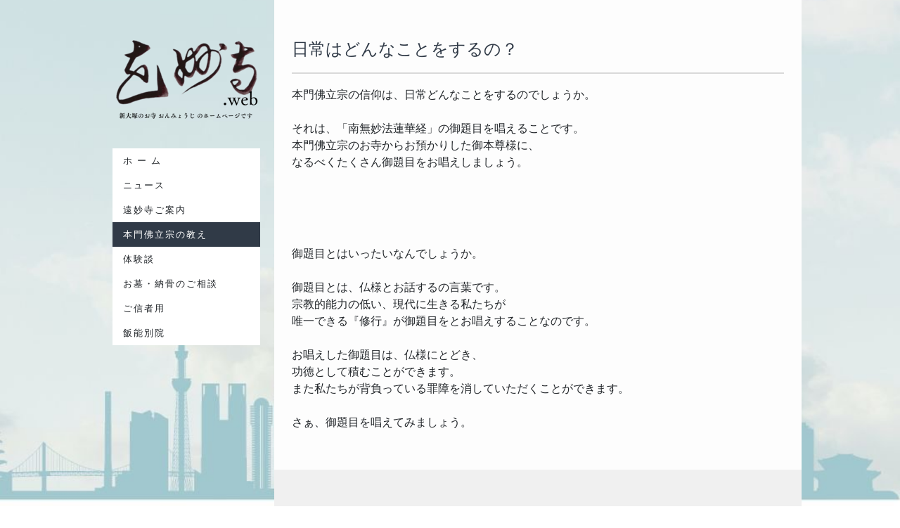

--- FILE ---
content_type: text/html; charset=UTF-8
request_url: https://www.onmyoji.or.jp/%E6%9C%AC%E9%96%80%E4%BD%9B%E7%AB%8B%E5%AE%97%E3%81%AE%E6%95%99%E3%81%88/%E6%97%A5%E5%B8%B8%E3%81%AF%E3%81%A9%E3%82%93%E3%81%AA%E3%81%93%E3%81%A8%E3%82%92%E3%81%99%E3%82%8B%E3%81%AE/
body_size: 12602
content:
<!DOCTYPE html>
<html lang="ja-JP"><head>
    <meta charset="utf-8"/>
    <link rel="dns-prefetch preconnect" href="https://u.jimcdn.com/" crossorigin="anonymous"/>
<link rel="dns-prefetch preconnect" href="https://assets.jimstatic.com/" crossorigin="anonymous"/>
<link rel="dns-prefetch preconnect" href="https://image.jimcdn.com" crossorigin="anonymous"/>
<link rel="dns-prefetch preconnect" href="https://fonts.jimstatic.com" crossorigin="anonymous"/>
<meta name="viewport" content="width=device-width, initial-scale=1"/>
<meta http-equiv="X-UA-Compatible" content="IE=edge"/>
<meta name="description" content=""/>
<meta name="robots" content="index, follow, archive"/>
<meta property="st:section" content=""/>
<meta name="generator" content="Jimdo Creator"/>
<meta name="twitter:title" content="日常はどんなことをするの？"/>
<meta name="twitter:description" content="本門佛立宗の信仰は、日常どんなことをするのでしょうか。 それは、「南無妙法蓮華経」の御題目を唱えることです。 本門佛立宗のお寺からお預かりした御本尊様に、 なるべくたくさん御題目をお唱えしましょう。"/>
<meta name="twitter:card" content="summary_large_image"/>
<meta property="og:url" content="http://www.onmyoji.or.jp/本門佛立宗の教え/日常はどんなことをするの/"/>
<meta property="og:title" content="日常はどんなことをするの？"/>
<meta property="og:description" content="本門佛立宗の信仰は、日常どんなことをするのでしょうか。 それは、「南無妙法蓮華経」の御題目を唱えることです。 本門佛立宗のお寺からお預かりした御本尊様に、 なるべくたくさん御題目をお唱えしましょう。"/>
<meta property="og:type" content="website"/>
<meta property="og:locale" content="ja_JP"/>
<meta property="og:site_name" content="豊島区新大塚のお寺、遠妙寺ホームページです。"/>
<meta name="twitter:image" content="https://image.jimcdn.com/cdn-cgi/image//app/cms/storage/image/path/s754411e578e4f78b/backgroundarea/ie27d676318ef178c/version/1677288439/image.jpg"/>
<meta property="og:image" content="https://image.jimcdn.com/cdn-cgi/image//app/cms/storage/image/path/s754411e578e4f78b/backgroundarea/ie27d676318ef178c/version/1677288439/image.jpg"/>
<meta property="og:image:width" content="2000"/>
<meta property="og:image:height" content="1500"/>
<meta property="og:image:secure_url" content="https://image.jimcdn.com/cdn-cgi/image//app/cms/storage/image/path/s754411e578e4f78b/backgroundarea/ie27d676318ef178c/version/1677288439/image.jpg"/><title>日常はどんなことをするの？ - 豊島区新大塚のお寺、遠妙寺ホームページです。</title>
<link rel="icon" type="image/png" href="[data-uri]"/>
    <link rel="alternate" type="application/rss+xml" title="ブログ" href="https://www.onmyoji.or.jp/rss/blog"/>    
<link rel="canonical" href="https://www.onmyoji.or.jp/本門佛立宗の教え/日常はどんなことをするの/"/>

        <script src="https://assets.jimstatic.com/ckies.js.865e7e29143a563466bd.js"></script>

        <script src="https://assets.jimstatic.com/cookieControl.js.05068c522913fc506a64.js"></script>
    <script>window.CookieControlSet.setToOff();</script>

    <style>html,body{margin:0}.hidden{display:none}.n{padding:5px}#cc-website-title a {text-decoration: none}.cc-m-image-align-1{text-align:left}.cc-m-image-align-2{text-align:right}.cc-m-image-align-3{text-align:center}</style>

        <link href="https://u.jimcdn.com/cms/o/s754411e578e4f78b/layout/dm_5c885d2173e5559d86718b1bab374f87/css/layout.css?t=1677288436" rel="stylesheet" type="text/css" id="jimdo_layout_css"/>
<script>     /* <![CDATA[ */     /*!  loadCss [c]2014 @scottjehl, Filament Group, Inc.  Licensed MIT */     window.loadCSS = window.loadCss = function(e,n,t){var r,l=window.document,a=l.createElement("link");if(n)r=n;else{var i=(l.body||l.getElementsByTagName("head")[0]).childNodes;r=i[i.length-1]}var o=l.styleSheets;a.rel="stylesheet",a.href=e,a.media="only x",r.parentNode.insertBefore(a,n?r:r.nextSibling);var d=function(e){for(var n=a.href,t=o.length;t--;)if(o[t].href===n)return e.call(a);setTimeout(function(){d(e)})};return a.onloadcssdefined=d,d(function(){a.media=t||"all"}),a};     window.onloadCSS = function(n,o){n.onload=function(){n.onload=null,o&&o.call(n)},"isApplicationInstalled"in navigator&&"onloadcssdefined"in n&&n.onloadcssdefined(o)}     /* ]]> */ </script>     <script>
// <![CDATA[
onloadCSS(loadCss('https://assets.jimstatic.com/web.css.0732c147b7adfbb7c932a67d78765812.css') , function() {
    this.id = 'jimdo_web_css';
});
// ]]>
</script>
<link href="https://assets.jimstatic.com/web.css.0732c147b7adfbb7c932a67d78765812.css" rel="preload" as="style"/>
<noscript>
<link href="https://assets.jimstatic.com/web.css.0732c147b7adfbb7c932a67d78765812.css" rel="stylesheet"/>
</noscript>
    <script>
    //<![CDATA[
        var jimdoData = {"isTestserver":false,"isLcJimdoCom":false,"isJimdoHelpCenter":false,"isProtectedPage":false,"cstok":"","cacheJsKey":"a696674d4c92f468fb8c962458f373cd72fe7ea7","cacheCssKey":"a696674d4c92f468fb8c962458f373cd72fe7ea7","cdnUrl":"https:\/\/assets.jimstatic.com\/","minUrl":"https:\/\/assets.jimstatic.com\/app\/cdn\/min\/file\/","authUrl":"https:\/\/a.jimdo.com\/","webPath":"https:\/\/www.onmyoji.or.jp\/","appUrl":"https:\/\/a.jimdo.com\/","cmsLanguage":"ja_JP","isFreePackage":false,"mobile":false,"isDevkitTemplateUsed":true,"isTemplateResponsive":true,"websiteId":"s754411e578e4f78b","pageId":612301315,"packageId":2,"shop":{"deliveryTimeTexts":{"1":"\u304a\u5c4a\u3051\u65e5\u6570\uff1a1~3\u65e5","2":"\u304a\u5c4a\u3051\u65e5\u6570\uff1a3~5\u65e5","3":"\u304a\u5c4a\u3051\u65e5\u6570\uff1a5~8\u65e5"},"checkoutButtonText":"\u8cfc\u5165","isReady":false,"currencyFormat":{"pattern":"\u00a4#,##0","convertedPattern":"$#,##0","symbols":{"GROUPING_SEPARATOR":",","DECIMAL_SEPARATOR":".","CURRENCY_SYMBOL":"\uffe5"}},"currencyLocale":"ja_JP"},"tr":{"gmap":{"searchNotFound":"\u5165\u529b\u3055\u308c\u305f\u4f4f\u6240\u306f\u5b58\u5728\u3057\u306a\u3044\u304b\u3001\u898b\u3064\u3051\u308b\u3053\u3068\u304c\u3067\u304d\u307e\u305b\u3093\u3067\u3057\u305f\u3002","routeNotFound":"\u30eb\u30fc\u30c8\u304c\u8a08\u7b97\u3067\u304d\u307e\u305b\u3093\u3067\u3057\u305f\u3002\u76ee\u7684\u5730\u304c\u9060\u3059\u304e\u308b\u304b\u660e\u78ba\u3067\u306f\u306a\u3044\u53ef\u80fd\u6027\u304c\u3042\u308a\u307e\u3059\u3002"},"shop":{"checkoutSubmit":{"next":"\u6b21\u3078","wait":"\u304a\u5f85\u3061\u304f\u3060\u3055\u3044"},"paypalError":"\u30a8\u30e9\u30fc\u304c\u767a\u751f\u3057\u307e\u3057\u305f\u3002\u518d\u5ea6\u304a\u8a66\u3057\u304f\u3060\u3055\u3044\u3002","cartBar":"\u30b7\u30e7\u30c3\u30d4\u30f3\u30b0\u30ab\u30fc\u30c8\u3092\u78ba\u8a8d","maintenance":"\u7533\u3057\u8a33\u3054\u3056\u3044\u307e\u305b\u3093\u3001\u30e1\u30f3\u30c6\u30ca\u30f3\u30b9\u4e2d\u306e\u305f\u3081\u4e00\u6642\u7684\u306b\u30b7\u30e7\u30c3\u30d7\u304c\u5229\u7528\u3067\u304d\u307e\u305b\u3093\u3002\u3054\u8ff7\u60d1\u3092\u304a\u304b\u3051\u3057\u7533\u3057\u8a33\u3054\u3056\u3044\u307e\u305b\u3093\u304c\u3001\u304a\u6642\u9593\u3092\u3042\u3051\u3066\u518d\u5ea6\u304a\u8a66\u3057\u304f\u3060\u3055\u3044\u3002","addToCartOverlay":{"productInsertedText":"\u30ab\u30fc\u30c8\u306b\u5546\u54c1\u304c\u8ffd\u52a0\u3055\u308c\u307e\u3057\u305f","continueShoppingText":"\u8cb7\u3044\u7269\u3092\u7d9a\u3051\u308b","reloadPageText":"\u66f4\u65b0"},"notReadyText":"\u3053\u3061\u3089\u306e\u30b7\u30e7\u30c3\u30d7\u306f\u73fe\u5728\u6e96\u5099\u4e2d\u306e\u305f\u3081\u3054\u5229\u7528\u3044\u305f\u3060\u3051\u307e\u305b\u3093\u3002\u30b7\u30e7\u30c3\u30d7\u30aa\u30fc\u30ca\u30fc\u306f\u4ee5\u4e0b\u3092\u3054\u78ba\u8a8d\u304f\u3060\u3055\u3044\u3002https:\/\/help.jimdo.com\/hc\/ja\/articles\/115005521583","numLeftText":"\u73fe\u5728\u3053\u306e\u5546\u54c1\u306f {:num} \u307e\u3067\u8cfc\u5165\u3067\u304d\u307e\u3059\u3002","oneLeftText":"\u3053\u306e\u5546\u54c1\u306e\u5728\u5eab\u306f\u6b8b\u308a1\u70b9\u3067\u3059"},"common":{"timeout":"\u30a8\u30e9\u30fc\u304c\u767a\u751f\u3044\u305f\u3057\u307e\u3057\u305f\u3002\u5f8c\u307b\u3069\u518d\u5b9f\u884c\u3057\u3066\u304f\u3060\u3055\u3044\u3002"},"form":{"badRequest":"\u30a8\u30e9\u30fc\u304c\u767a\u751f\u3057\u307e\u3057\u305f\u3002\u5f8c\u307b\u3069\u6539\u3081\u3066\u304a\u8a66\u3057\u304f\u3060\u3055\u3044\u3002"}},"jQuery":"jimdoGen002","isJimdoMobileApp":false,"bgConfig":{"id":129277888,"type":"picture","options":{"fixed":true},"images":[{"id":8902706488,"url":"https:\/\/image.jimcdn.com\/cdn-cgi\/image\/\/app\/cms\/storage\/image\/path\/s754411e578e4f78b\/backgroundarea\/ie27d676318ef178c\/version\/1677288439\/image.jpg","altText":"","focalPointX":56.51726973684210264536886825226247310638427734375,"focalPointY":98.7276785714285693984493263997137546539306640625}]},"bgFullscreen":null,"responsiveBreakpointLandscape":767,"responsiveBreakpointPortrait":480,"copyableHeadlineLinks":false,"tocGeneration":false,"googlemapsConsoleKey":false,"loggingForAnalytics":false,"loggingForPredefinedPages":false,"isFacebookPixelIdEnabled":true,"userAccountId":"acd2eba4-19c1-4e10-943e-82d40189bea4"};
    // ]]>
</script>

     <script> (function(window) { 'use strict'; var regBuff = window.__regModuleBuffer = []; var regModuleBuffer = function() { var args = [].slice.call(arguments); regBuff.push(args); }; if (!window.regModule) { window.regModule = regModuleBuffer; } })(window); </script>
    <script src="https://assets.jimstatic.com/web.js.9116b46b92b1358798e9.js" async="true"></script>
    <script src="https://assets.jimstatic.com/at.js.4414d972ea768b46a7c9.js"></script>
    <script type="text/javascript">
//<![CDATA[

if(window.CookieControl.isCookieAllowed("fb_analytics")) {
    !function(f,b,e,v,n,t,s){if(f.fbq)return;n=f.fbq=function(){n.callMethod?
    n.callMethod.apply(n,arguments):n.queue.push(arguments)};if(!f._fbq)f._fbq=n;
    n.push=n;n.loaded=!0;n.version='2.0';n.agent='pljimdo';n.queue=[];t=b.createElement(e);t.async=!0;
    t.src=v;s=b.getElementsByTagName(e)[0];s.parentNode.insertBefore(t,s)}(window,
    document,'script','https://connect.facebook.net/en_US/fbevents.js');
    fbq('init', '748335969235826');
    fbq('track', 'PageView');
}

//]]>
</script>

</head>

<body class="body cc-page j-m-gallery-styles j-m-video-styles j-m-hr-styles j-m-header-styles j-m-text-styles j-m-emotionheader-styles j-m-htmlCode-styles j-m-rss-styles j-m-form-styles-disabled j-m-table-styles j-m-textWithImage-styles j-m-downloadDocument-styles j-m-imageSubtitle-styles j-m-flickr-styles j-m-googlemaps-styles j-m-blogSelection-styles-disabled j-m-comment-styles-disabled j-m-jimdo-styles j-m-profile-styles j-m-guestbook-styles j-m-promotion-styles j-m-twitter-styles j-m-hgrid-styles j-m-shoppingcart-styles j-m-catalog-styles j-m-product-styles-disabled j-m-facebook-styles j-m-sharebuttons-styles j-m-formnew-styles-disabled j-m-callToAction-styles j-m-turbo-styles j-m-spacing-styles j-m-googleplus-styles j-m-dummy-styles j-m-search-styles j-m-booking-styles j-m-socialprofiles-styles j-footer-styles cc-pagemode-default cc-content-parent" id="page-612301315">

<div id="cc-inner" class="cc-content-parent">

  <!-- _mobile-navigation.sass -->
  <input type="checkbox" id="jtpl-mobile-navigation__checkbox" class="jtpl-mobile-navigation__checkbox"/><!-- END _mobile-navigation.sass --><!-- _main.sass --><div class="jtpl-main cc-content-parent">

    <div class="jtpl-background-area" background-area=""></div>

    <div class="jtpl-section alignment-options cc-content-parent">

      <!-- _mobile-navigation.sass -->
      <div class="jtpl-mobile-navigation">
        <label for="jtpl-mobile-navigation__checkbox" class="jtpl-mobile-navigation__label">
          <span class="jtpl-mobile-navigation__borders navigation-colors__menu-icon"></span>
        </label>
        <div class="jtpl-mobile-navigation__inner navigation-colors">
          <div data-container="navigation"><div class="j-nav-variant-nested"><ul class="cc-nav-level-0 j-nav-level-0"><li id="cc-nav-view-1945730788" class="jmd-nav__list-item-0"><a href="/" data-link-title="ホ ー ム">ホ ー ム</a></li><li id="cc-nav-view-323937415" class="jmd-nav__list-item-0 j-nav-has-children"><a href="/ニュース/" data-link-title="ニュース">ニュース</a><span data-navi-toggle="cc-nav-view-323937415" class="jmd-nav__toggle-button"></span><ul class="cc-nav-level-1 j-nav-level-1"><li id="cc-nav-view-2530326188" class="jmd-nav__list-item-1"><a href="/ニュース/第22回子どもお会式/" data-link-title="第22回子どもお会式">第22回子どもお会式</a></li></ul></li><li id="cc-nav-view-323937915" class="jmd-nav__list-item-0 j-nav-has-children"><a href="/遠妙寺ご案内/" data-link-title="遠妙寺ご案内">遠妙寺ご案内</a><span data-navi-toggle="cc-nav-view-323937915" class="jmd-nav__toggle-button"></span><ul class="cc-nav-level-1 j-nav-level-1"><li id="cc-nav-view-323938015" class="jmd-nav__list-item-1"><a href="/遠妙寺ご案内/新事務局長挨拶/" data-link-title="新事務局長挨拶">新事務局長挨拶</a></li><li id="cc-nav-view-323938115" class="jmd-nav__list-item-1"><a href="/遠妙寺ご案内/沿革/" data-link-title="沿革">沿革</a></li><li id="cc-nav-view-323942115" class="jmd-nav__list-item-1"><a href="/遠妙寺ご案内/今年度主な行事/" data-link-title="今年度主な行事">今年度主な行事</a></li><li id="cc-nav-view-323938215" class="jmd-nav__list-item-1"><a href="/遠妙寺ご案内/施設案内/" data-link-title="施設案内">施設案内</a></li><li id="cc-nav-view-323941815" class="jmd-nav__list-item-1"><a href="/遠妙寺ご案内/ペット慰霊塔/" data-link-title="ペット慰霊塔">ペット慰霊塔</a></li><li id="cc-nav-view-323941715" class="jmd-nav__list-item-1"><a href="/遠妙寺ご案内/交通のご案内/" data-link-title="交通のご案内">交通のご案内</a></li><li id="cc-nav-view-323941615" class="jmd-nav__list-item-1"><a href="/遠妙寺ご案内/教養会/" data-link-title="教養会">教養会</a></li><li id="cc-nav-view-2478113088" class="jmd-nav__list-item-1"><a href="/新型コロナの悩み-1/" data-link-title="新型コロナの悩み">新型コロナの悩み</a></li><li id="cc-nav-view-323942015" class="jmd-nav__list-item-1"><a href="/遠妙寺ご案内/お問い合わせ/" data-link-title="お問い合わせ">お問い合わせ</a></li></ul></li><li id="cc-nav-view-323943615" class="jmd-nav__list-item-0 cc-nav-parent j-nav-parent jmd-nav__item--parent"><a href="/本門佛立宗の教え/" data-link-title="本門佛立宗の教え">本門佛立宗の教え</a></li><li id="cc-nav-view-324207015" class="jmd-nav__list-item-0 j-nav-has-children"><a href="/体-験-談/" data-link-title="体験談">体験談</a><span data-navi-toggle="cc-nav-view-324207015" class="jmd-nav__toggle-button"></span><ul class="cc-nav-level-1 j-nav-level-1"><li id="cc-nav-view-2511723988" class="jmd-nav__list-item-1"><a href="/体-験-談/大切な人のお教化/" data-link-title="大切な人のお教化">大切な人のお教化</a></li><li id="cc-nav-view-2511723788" class="jmd-nav__list-item-1"><a href="/体-験-談/ケガと肺炎のお罰で気づかされたこと-役中後継者育成のお計らい/" data-link-title="ケガと肺炎のお罰で気づかされたこと、役中後継者育成のお計らい">ケガと肺炎のお罰で気づかされたこと、役中後継者育成のお計らい</a></li><li id="cc-nav-view-2498321488" class="jmd-nav__list-item-1"><a href="/体-験-談/ヴィンセントくんの身体回復-前編/" data-link-title="ヴィンセントくんの身体回復（前編）">ヴィンセントくんの身体回復（前編）</a></li><li id="cc-nav-view-2498321588" class="jmd-nav__list-item-1"><a href="/体-験-談/ヴィンセントくんの身体回復-後編/" data-link-title="ヴィンセントくんの身体回復（後編）">ヴィンセントくんの身体回復（後編）</a></li><li id="cc-nav-view-2498321388" class="jmd-nav__list-item-1"><a href="/体-験-談/幹事長のお役のご奉公をさせていただいて/" data-link-title="幹事長のお役のご奉公をさせていただいて">幹事長のお役のご奉公をさせていただいて</a></li><li id="cc-nav-view-2492431388" class="jmd-nav__list-item-1"><a href="/体-験-談/念願の母をお教化成就/" data-link-title="念願の母をお教化成就！">念願の母をお教化成就！</a></li><li id="cc-nav-view-2492431188" class="jmd-nav__list-item-1"><a href="/体-験-談/入信した母のご利益/" data-link-title="入信した母のご利益">入信した母のご利益</a></li><li id="cc-nav-view-2490564488" class="jmd-nav__list-item-1"><a href="/体-験-談/はじめて-お助行-をいただいて/" data-link-title="はじめて「お助行」をいただいて">はじめて「お助行」をいただいて</a></li><li id="cc-nav-view-2490564588" class="jmd-nav__list-item-1"><a href="/体-験-談/入信の動機/" data-link-title="入信の動機">入信の動機</a></li><li id="cc-nav-view-2490564288" class="jmd-nav__list-item-1"><a href="/体-験-談/命をいただいて/" data-link-title="命をいただいて">命をいただいて</a></li><li id="cc-nav-view-2489538588" class="jmd-nav__list-item-1"><a href="/体-験-談/根気強いご祈願でいただいたご利益/" data-link-title="根気強いご祈願でいただいたご利益">根気強いご祈願でいただいたご利益</a></li><li id="cc-nav-view-2488843388" class="jmd-nav__list-item-1"><a href="/体-験-談/マニラ別院のご利益談/" data-link-title="マニラ別院のご利益談">マニラ別院のご利益談</a></li><li id="cc-nav-view-2488843188" class="jmd-nav__list-item-1"><a href="/体-験-談/コロナ禍でも御宝前に守られて/" data-link-title="コロナ禍でも御宝前に守られて">コロナ禍でも御宝前に守られて</a></li><li id="cc-nav-view-2486858288" class="jmd-nav__list-item-1"><a href="/体-験-談/身体回復-無事息災のご利益をいただいて/" data-link-title="身体回復・無事息災のご利益をいただいて">身体回復・無事息災のご利益をいただいて</a></li><li id="cc-nav-view-2484800488" class="jmd-nav__list-item-1"><a href="/体-験-談/コロナ禍で頂いたご利益/" data-link-title="コロナ禍で頂いたご利益">コロナ禍で頂いたご利益</a></li><li id="cc-nav-view-2484801188" class="jmd-nav__list-item-1"><a href="/体-験-談/病気平癒のお計らい/" data-link-title="病気平癒のお計らい">病気平癒のお計らい</a></li><li id="cc-nav-view-2485882488" class="jmd-nav__list-item-1"><a href="/体-験-談/本門佛立宗との出会いと心の変化/" data-link-title="本門佛立宗との出会いと心の変化">本門佛立宗との出会いと心の変化</a></li><li id="cc-nav-view-324199715" class="jmd-nav__list-item-1 j-nav-has-children"><a href="/体-験-談/信行体験談バックナンバー/" data-link-title="信行体験談バックナンバー">信行体験談バックナンバー</a><span data-navi-toggle="cc-nav-view-324199715" class="jmd-nav__toggle-button"></span><ul class="cc-nav-level-2 j-nav-level-2"><li id="cc-nav-view-335115515" class="jmd-nav__list-item-2"><a href="/体-験-談/信行体験談バックナンバー/試験合格で不思議な体験/" data-link-title="試験合格で不思議な体験">試験合格で不思議な体験</a></li><li id="cc-nav-view-335115415" class="jmd-nav__list-item-2"><a href="/体-験-談/信行体験談バックナンバー/もうダメかと思ったとき/" data-link-title="もうダメかと思ったとき">もうダメかと思ったとき</a></li><li id="cc-nav-view-335115315" class="jmd-nav__list-item-2"><a href="/体-験-談/信行体験談バックナンバー/就職活動で頂いたご利益/" data-link-title="就職活動で頂いたご利益">就職活動で頂いたご利益</a></li><li id="cc-nav-view-335115215" class="jmd-nav__list-item-2"><a href="/体-験-談/信行体験談バックナンバー/御宝前にお任せして就職成就/" data-link-title="御宝前にお任せして就職成就">御宝前にお任せして就職成就</a></li><li id="cc-nav-view-335115115" class="jmd-nav__list-item-2"><a href="/体-験-談/信行体験談バックナンバー/職場の人間関係と心の謗法/" data-link-title="職場の人間関係と心の謗法">職場の人間関係と心の謗法</a></li><li id="cc-nav-view-335116115" class="jmd-nav__list-item-2"><a href="/体-験-談/信行体験談バックナンバー/信心増進で当病平癒/" data-link-title="信心増進で当病平癒">信心増進で当病平癒</a></li><li id="cc-nav-view-335117115" class="jmd-nav__list-item-2"><a href="/体-験-談/信行体験談バックナンバー/ガン平癒/" data-link-title="ガン平癒">ガン平癒</a></li><li id="cc-nav-view-335117015" class="jmd-nav__list-item-2"><a href="/体-験-談/信行体験談バックナンバー/交通事故でいただいたご利益/" data-link-title="交通事故でいただいたご利益">交通事故でいただいたご利益</a></li><li id="cc-nav-view-335116915" class="jmd-nav__list-item-2"><a href="/体-験-談/信行体験談バックナンバー/お助行のご利益をいただいて/" data-link-title="お助行のご利益をいただいて">お助行のご利益をいただいて</a></li><li id="cc-nav-view-335116815" class="jmd-nav__list-item-2"><a href="/体-験-談/信行体験談バックナンバー/生かされている-心筋梗塞からの生還/" data-link-title="生かされている！心筋梗塞からの生還">生かされている！心筋梗塞からの生還</a></li><li id="cc-nav-view-335116715" class="jmd-nav__list-item-2"><a href="/体-験-談/信行体験談バックナンバー/御供水のありがたさ/" data-link-title="御供水のありがたさ">御供水のありがたさ</a></li><li id="cc-nav-view-335116615" class="jmd-nav__list-item-2"><a href="/体-験-談/信行体験談バックナンバー/御供水で手術後の不快感がなくなる/" data-link-title="御供水で手術後の不快感がなくなる">御供水で手術後の不快感がなくなる</a></li><li id="cc-nav-view-335116515" class="jmd-nav__list-item-2"><a href="/体-験-談/信行体験談バックナンバー/御供水で事故の痛みが消える/" data-link-title="御供水で事故の痛みが消える">御供水で事故の痛みが消える</a></li><li id="cc-nav-view-335116415" class="jmd-nav__list-item-2"><a href="/体-験-談/信行体験談バックナンバー/尿管結石-一週間の朝参詣と御供水で/" data-link-title="尿管結石、一週間の朝参詣と御供水で･･･">尿管結石、一週間の朝参詣と御供水で･･･</a></li><li id="cc-nav-view-335116315" class="jmd-nav__list-item-2"><a href="/体-験-談/信行体験談バックナンバー/御灰さんで不思議なご利益/" data-link-title="御灰さんで不思議なご利益">御灰さんで不思議なご利益</a></li><li id="cc-nav-view-335116215" class="jmd-nav__list-item-2"><a href="/体-験-談/信行体験談バックナンバー/難病と教化親の出会い/" data-link-title="難病と教化親の出会い">難病と教化親の出会い</a></li><li id="cc-nav-view-335116015" class="jmd-nav__list-item-2"><a href="/体-験-談/信行体験談バックナンバー/脳出血から奇跡の回復/" data-link-title="脳出血から奇跡の回復">脳出血から奇跡の回復</a></li><li id="cc-nav-view-335115915" class="jmd-nav__list-item-2"><a href="/体-験-談/信行体験談バックナンバー/御宝前から授かった念願の女の子/" data-link-title="御宝前から授かった念願の女の子">御宝前から授かった念願の女の子</a></li><li id="cc-nav-view-335115815" class="jmd-nav__list-item-2"><a href="/体-験-談/信行体験談バックナンバー/不思議としか思えない妙法の妙/" data-link-title="不思議としか思えない妙法の妙">不思議としか思えない妙法の妙</a></li><li id="cc-nav-view-335115715" class="jmd-nav__list-item-2"><a href="/体-験-談/信行体験談バックナンバー/無事出産-手術成功の現証ご利益/" data-link-title="無事出産、手術成功の現証ご利益">無事出産、手術成功の現証ご利益</a></li><li id="cc-nav-view-335117615" class="jmd-nav__list-item-2"><a href="/体-験-談/信行体験談バックナンバー/母のご信心と大きなご利益/" data-link-title="母のご信心と大きなご利益">母のご信心と大きなご利益</a></li><li id="cc-nav-view-335117515" class="jmd-nav__list-item-2"><a href="/体-験-談/信行体験談バックナンバー/教化したからこそお知らせが/" data-link-title="教化したからこそお知らせが">教化したからこそお知らせが</a></li><li id="cc-nav-view-335117415" class="jmd-nav__list-item-2"><a href="/体-験-談/信行体験談バックナンバー/御題目口唱のご利益/" data-link-title="御題目口唱のご利益">御題目口唱のご利益</a></li><li id="cc-nav-view-335117315" class="jmd-nav__list-item-2"><a href="/体-験-談/信行体験談バックナンバー/大いなる回り道の末に/" data-link-title="大いなる回り道の末に">大いなる回り道の末に</a></li><li id="cc-nav-view-335117215" class="jmd-nav__list-item-2"><a href="/体-験-談/信行体験談バックナンバー/祖父母の入信とご信心の喜び/" data-link-title="祖父母の入信とご信心の喜び">祖父母の入信とご信心の喜び</a></li><li id="cc-nav-view-335119215" class="jmd-nav__list-item-2"><a href="/体-験-談/信行体験談バックナンバー/母の臨終で学んだこと/" data-link-title="母の臨終で学んだこと">母の臨終で学んだこと</a></li><li id="cc-nav-view-335119115" class="jmd-nav__list-item-2"><a href="/体-験-談/信行体験談バックナンバー/ご本意にかなう転居先発見/" data-link-title="ご本意にかなう転居先発見">ご本意にかなう転居先発見</a></li></ul></li><li id="cc-nav-view-605653015" class="jmd-nav__list-item-1"><a href="/体-験-談/体験談ビデオ/" data-link-title="体験談ビデオ">体験談ビデオ</a></li></ul></li><li id="cc-nav-view-2501904488" class="jmd-nav__list-item-0"><a href="/お墓-納骨のご相談/" data-link-title="お墓・納骨のご相談">お墓・納骨のご相談</a></li><li id="cc-nav-view-323944815" class="jmd-nav__list-item-0 j-nav-has-children"><a href="/ご信者用/" data-link-title="ご信者用">ご信者用</a><span data-navi-toggle="cc-nav-view-323944815" class="jmd-nav__toggle-button"></span><ul class="cc-nav-level-1 j-nav-level-1"><li id="cc-nav-view-2521640288" class="jmd-nav__list-item-1"><a href="/ご信者用/遠妙寺中興権大僧正日玄上人37回御諱/" data-link-title="遠妙寺中興権大僧正日玄上人37回御諱">遠妙寺中興権大僧正日玄上人37回御諱</a></li><li id="cc-nav-view-2504817188" class="jmd-nav__list-item-1"><a href="/ご信者用/年間行事予定/" data-link-title="年間行事予定">年間行事予定</a></li><li id="cc-nav-view-2517795688" class="jmd-nav__list-item-1"><a href="/ご信者用/遠妙寺報電子版/" data-link-title="遠妙寺報電子版">遠妙寺報電子版</a></li><li id="cc-nav-view-2502500488" class="jmd-nav__list-item-1"><a href="/ご信者用/講有親教高祖御降誕800年慶讃高祖会/" data-link-title="講有親教高祖御降誕800年慶讃高祖会">講有親教高祖御降誕800年慶讃高祖会</a></li><li id="cc-nav-view-2501918688" class="jmd-nav__list-item-1"><a href="/ご信者用/line-de-まいあさ御法門/" data-link-title="LINE de まいあさ御法門">LINE de まいあさ御法門</a></li><li id="cc-nav-view-619713415" class="jmd-nav__list-item-1"><a href="/ご信者用/入信のご相談/" data-link-title="入信のご相談">入信のご相談</a></li><li id="cc-nav-view-619715015" class="jmd-nav__list-item-1"><a href="/ご信者用/パスワードをお知らせ/" data-link-title="パスワードをお知らせ">パスワードをお知らせ</a></li></ul></li><li id="cc-nav-view-2445411288" class="jmd-nav__list-item-0 j-nav-has-children"><a href="/飯能別院/" data-link-title="飯能別院">飯能別院</a><span data-navi-toggle="cc-nav-view-2445411288" class="jmd-nav__toggle-button"></span><ul class="cc-nav-level-1 j-nav-level-1"><li id="cc-nav-view-2459612188" class="jmd-nav__list-item-1"><a href="/飯能別院/飯能別院ニュース/" data-link-title="飯能別院ニュース">飯能別院ニュース</a></li><li id="cc-nav-view-2445925488" class="jmd-nav__list-item-1"><a href="/飯能別院/飯能別院ニュース-2018年9月/" data-link-title="飯能別院ニュース　〜2018年9月">飯能別院ニュース　〜2018年9月</a></li><li id="cc-nav-view-2500763888" class="jmd-nav__list-item-1"><a href="/飯能別院/飯能別院5周年三祖会報告/" data-link-title="飯能別院5周年三祖会報告">飯能別院5周年三祖会報告</a></li></ul></li></ul></div></div>
        </div>
      </div>
      <!-- END _mobile-navigation.sass -->

      <!-- _section-aside.sass -->
      <div class="jtpl-section-aside navigation-colors after-background-color after-font-color">

        <section class="jtpl-logo"><div id="cc-website-logo" class="cc-single-module-element"><div id="cc-m-10302074088" class="j-module n j-imageSubtitle"><div class="cc-m-image-container"><figure class="cc-imagewrapper cc-m-image-align-3">
<a href="https://www.onmyoji.or.jp/" target="_self"><img srcset="https://image.jimcdn.com/cdn-cgi/image/width=210%2Cheight=10000%2Cfit=contain%2Cformat=png%2C/app/cms/storage/image/path/s754411e578e4f78b/image/i459dd68acff2f8e7/version/1666677647/image.png 210w, https://image.jimcdn.com/cdn-cgi/image/width=320%2Cheight=10000%2Cfit=contain%2Cformat=png%2C/app/cms/storage/image/path/s754411e578e4f78b/image/i459dd68acff2f8e7/version/1666677647/image.png 320w, https://image.jimcdn.com/cdn-cgi/image/width=420%2Cheight=10000%2Cfit=contain%2Cformat=png%2C/app/cms/storage/image/path/s754411e578e4f78b/image/i459dd68acff2f8e7/version/1666677647/image.png 420w" sizes="(min-width: 210px) 210px, 100vw" id="cc-m-imagesubtitle-image-10302074088" src="https://image.jimcdn.com/cdn-cgi/image/width=210%2Cheight=10000%2Cfit=contain%2Cformat=png%2C/app/cms/storage/image/path/s754411e578e4f78b/image/i459dd68acff2f8e7/version/1666677647/image.png" alt="豊島区新大塚のお寺、遠妙寺ホームページです。" class="" data-src-width="1080" data-src-height="600" data-src="https://image.jimcdn.com/cdn-cgi/image/width=210%2Cheight=10000%2Cfit=contain%2Cformat=png%2C/app/cms/storage/image/path/s754411e578e4f78b/image/i459dd68acff2f8e7/version/1666677647/image.png" data-image-id="6962513588"/></a>    

</figure>
</div>
<div class="cc-clear"></div>
<script id="cc-m-reg-10302074088">// <![CDATA[

    window.regModule("module_imageSubtitle", {"data":{"imageExists":true,"hyperlink":"","hyperlink_target":"","hyperlinkAsString":"","pinterest":"0","id":10302074088,"widthEqualsContent":"1","resizeWidth":"210","resizeHeight":117},"id":10302074088});
// ]]>
</script></div></div>
        </section><!-- _navigation.sass --><nav class="jtpl-navigation"><div data-container="navigation"><div class="j-nav-variant-nested"><ul class="cc-nav-level-0 j-nav-level-0"><li id="cc-nav-view-1945730788" class="jmd-nav__list-item-0"><a href="/" data-link-title="ホ ー ム">ホ ー ム</a></li><li id="cc-nav-view-323937415" class="jmd-nav__list-item-0 j-nav-has-children"><a href="/ニュース/" data-link-title="ニュース">ニュース</a><span data-navi-toggle="cc-nav-view-323937415" class="jmd-nav__toggle-button"></span></li><li id="cc-nav-view-323937915" class="jmd-nav__list-item-0 j-nav-has-children"><a href="/遠妙寺ご案内/" data-link-title="遠妙寺ご案内">遠妙寺ご案内</a><span data-navi-toggle="cc-nav-view-323937915" class="jmd-nav__toggle-button"></span></li><li id="cc-nav-view-323943615" class="jmd-nav__list-item-0 cc-nav-parent j-nav-parent jmd-nav__item--parent"><a href="/本門佛立宗の教え/" data-link-title="本門佛立宗の教え">本門佛立宗の教え</a></li><li id="cc-nav-view-324207015" class="jmd-nav__list-item-0 j-nav-has-children"><a href="/体-験-談/" data-link-title="体験談">体験談</a><span data-navi-toggle="cc-nav-view-324207015" class="jmd-nav__toggle-button"></span></li><li id="cc-nav-view-2501904488" class="jmd-nav__list-item-0"><a href="/お墓-納骨のご相談/" data-link-title="お墓・納骨のご相談">お墓・納骨のご相談</a></li><li id="cc-nav-view-323944815" class="jmd-nav__list-item-0 j-nav-has-children"><a href="/ご信者用/" data-link-title="ご信者用">ご信者用</a><span data-navi-toggle="cc-nav-view-323944815" class="jmd-nav__toggle-button"></span></li><li id="cc-nav-view-2445411288" class="jmd-nav__list-item-0 j-nav-has-children"><a href="/飯能別院/" data-link-title="飯能別院">飯能別院</a><span data-navi-toggle="cc-nav-view-2445411288" class="jmd-nav__toggle-button"></span></li></ul></div></div>
        </nav><!-- END _navigation.sass -->
</div>
      <!-- END _section-aside.sass -->

      <!-- _section-main.sass -->
      <div class="jtpl-section-main cc-content-parent">

        <div class="jtpl-content content-options cc-content-parent">
          <div id="content_area" data-container="content"><div id="content_start"></div>
        
        <div id="cc-matrix-793938615"><div id="cc-m-3648730115" class="j-module n j-header "><h3 class="" id="cc-m-header-3648730115">日常はどんなことをするの？</h3></div><div id="cc-m-3648730315" class="j-module n j-hr ">    <hr/>
</div><div id="cc-m-3648731515" class="j-module n j-textWithImage "><div>
    <div id="cc-m-textwithimage-3648731515" data-name="text" data-action="text" class="cc-m-textwithimage-inline-rte">
        <p>
    本門佛立宗の信仰は、日常どんなことをするのでしょうか。
</p>

<p>
     
</p>

<p>
    それは、「南無妙法蓮華経」の御題目を唱えることです。
</p>

<p>
    本門佛立宗のお寺からお預かりした御本尊様に、
</p>

<p>
    なるべくたくさん御題目をお唱えしましょう。
</p>

<p>
     
</p>

<p>
     
</p>

<p>
     
</p>

<p>
     
</p>    </div>
</div>

<div class="cc-clear"></div>
<script id="cc-m-reg-3648731515">// <![CDATA[

    window.regModule("module_textWithImage", {"data":{"imageExists":false,"hyperlink":"","hyperlink_target":"","hyperlinkAsString":"","pinterest":"0","id":3648731515,"widthEqualsContent":"0","resizeWidth":null,"resizeHeight":null},"id":3648731515});
// ]]>
</script></div><div id="cc-m-3664420615" class="j-module n j-textWithImage "><div>
    <div id="cc-m-textwithimage-3664420615" data-name="text" data-action="text" class="cc-m-textwithimage-inline-rte">
        <p>
    御題目とはいったいなんでしょうか。
</p>

<p>
     
</p>

<p>
    御題目とは、仏様とお話するの言葉です。
</p>

<p>
    宗教的能力の低い、現代に生きる私たちが
</p>

<p>
    唯一できる『修行』が御題目をとお唱えすることなのです。
</p>

<p>
     
</p>

<p>
    お唱えした御題目は、仏様にとどき、
</p>

<p>
    功徳として積むことができます。
</p>

<p>
    また私たちが背負っている罪障を消していただくことができます。
</p>

<p>
     
</p>

<p>
    さぁ、御題目を唱えてみましょう。
</p>    </div>
</div>

<div class="cc-clear"></div>
<script id="cc-m-reg-3664420615">// <![CDATA[

    window.regModule("module_textWithImage", {"data":{"imageExists":false,"hyperlink":"","hyperlink_target":"","hyperlinkAsString":"","pinterest":"0","id":3664420615,"widthEqualsContent":"0","resizeWidth":null,"resizeHeight":null},"id":3664420615});
// ]]>
</script></div></div>
        
        </div>
        </div>

        <div class="jtpl-sidebar sidebar-options">
          <div data-container="sidebar"><div id="cc-matrix-517931715"><div id="cc-m-14040842788" class="j-module n j-textWithImage "><figure class="cc-imagewrapper cc-m-image-align-1">
<a href="/本門佛立宗の教え/日常はどんなことをするの/"><img srcset="https://image.jimcdn.com/cdn-cgi/image/width=170%2Cheight=1024%2Cfit=contain%2Cformat=png%2C/app/cms/storage/image/path/s754411e578e4f78b/image/i49cd7d827fd4c901/version/1673073404/image.png 170w, https://image.jimcdn.com/cdn-cgi/image/width=320%2Cheight=1024%2Cfit=contain%2Cformat=png%2C/app/cms/storage/image/path/s754411e578e4f78b/image/i49cd7d827fd4c901/version/1673073404/image.png 320w, https://image.jimcdn.com/cdn-cgi/image/width=340%2Cheight=1024%2Cfit=contain%2Cformat=png%2C/app/cms/storage/image/path/s754411e578e4f78b/image/i49cd7d827fd4c901/version/1673073404/image.png 340w" sizes="(min-width: 170px) 170px, 100vw" id="cc-m-textwithimage-image-14040842788" src="https://image.jimcdn.com/cdn-cgi/image/width=170%2Cheight=1024%2Cfit=contain%2Cformat=png%2C/app/cms/storage/image/path/s754411e578e4f78b/image/i49cd7d827fd4c901/version/1673073404/image.png" alt="" class="" data-src-width="500" data-src-height="500" data-src="https://image.jimcdn.com/cdn-cgi/image/width=170%2Cheight=1024%2Cfit=contain%2Cformat=png%2C/app/cms/storage/image/path/s754411e578e4f78b/image/i49cd7d827fd4c901/version/1673073404/image.png" data-image-id="8867772088"/></a>    

</figure>
<div>
    <div id="cc-m-textwithimage-14040842788" data-name="text" data-action="text" class="cc-m-textwithimage-inline-rte">
        <p>
     <strong>　</strong>
</p>

<p>
    <strong><span style="font-size: 20px;">　—お参りについて—</span></strong>
</p>

<p>
     　遠妙寺の開門・閉門時間は<span style="color: #367614;"><a href="/遠妙寺ご案内/交通のご案内/" title="交通のご案内" style="color: #367614;">こちら</a></span>をご覧ください。
</p>

<p>
    　本門佛立宗の「お参り」の仕方、
</p>

<p>
    　信行はこちらです。
</p>

<p>
    　また、初めての方は<span style="color: #367614;"><a href="/遠妙寺ご案内/お問い合わせ/" title="お問い合わせ" style="color: #367614;">こちら</a></span>からご相談いただけます。
</p>    </div>
</div>

<div class="cc-clear"></div>
<script id="cc-m-reg-14040842788">// <![CDATA[

    window.regModule("module_textWithImage", {"data":{"imageExists":true,"hyperlink":"\/app\/s754411e578e4f78b\/p1777853f11185e9b\/","hyperlink_target":"","hyperlinkAsString":"\u65e5\u5e38\u306f\u3069\u3093\u306a\u3053\u3068\u3092\u3059\u308b\u306e\uff1f","pinterest":"0","id":14040842788,"widthEqualsContent":"0","resizeWidth":"170","resizeHeight":170},"id":14040842788});
// ]]>
</script></div><div id="cc-m-14040819988" class="j-module n j-textWithImage "><figure class="cc-imagewrapper cc-m-image-align-2">
<a href="/遠妙寺ご案内/交通のご案内/"><img srcset="https://image.jimcdn.com/cdn-cgi/image/width=170%2Cheight=1024%2Cfit=contain%2Cformat=png%2C/app/cms/storage/image/path/s754411e578e4f78b/image/id5bdff7d71bb540f/version/1666696467/image.png 170w, https://image.jimcdn.com/cdn-cgi/image/width=320%2Cheight=1024%2Cfit=contain%2Cformat=png%2C/app/cms/storage/image/path/s754411e578e4f78b/image/id5bdff7d71bb540f/version/1666696467/image.png 320w, https://image.jimcdn.com/cdn-cgi/image/width=340%2Cheight=1024%2Cfit=contain%2Cformat=png%2C/app/cms/storage/image/path/s754411e578e4f78b/image/id5bdff7d71bb540f/version/1666696467/image.png 340w" sizes="(min-width: 170px) 170px, 100vw" id="cc-m-textwithimage-image-14040819988" src="https://image.jimcdn.com/cdn-cgi/image/width=170%2Cheight=1024%2Cfit=contain%2Cformat=png%2C/app/cms/storage/image/path/s754411e578e4f78b/image/id5bdff7d71bb540f/version/1666696467/image.png" alt="" class="" data-src-width="500" data-src-height="500" data-src="https://image.jimcdn.com/cdn-cgi/image/width=170%2Cheight=1024%2Cfit=contain%2Cformat=png%2C/app/cms/storage/image/path/s754411e578e4f78b/image/id5bdff7d71bb540f/version/1666696467/image.png" data-image-id="8867764688"/></a>    

</figure>
<div>
    <div id="cc-m-textwithimage-14040819988" data-name="text" data-action="text" class="cc-m-textwithimage-inline-rte">
        <p style="text-align: left;">
     
</p>

<p style="text-align: right;">
    <span style="font-size: 18px;"><span style="font-size: 20px;"><strong>　  ⊶　遠妙寺へのアクセス　⊷</strong></span>　</span>　
</p>

<p style="text-align: right;">
    　　東京メトロ「新大塚」駅から徒歩１分　　
</p>

<p style="text-align: right;">
    　　都営バス都02「新大塚」より徒歩１分　　
</p>

<p style="text-align: right;">
    　　首都高５号線「護国寺インター」　　
</p>

<p style="text-align: right;">
    または「東池袋インター」下車　    
</p>

<p style="text-align: right;">
     
</p>    </div>
</div>

<div class="cc-clear"></div>
<script id="cc-m-reg-14040819988">// <![CDATA[

    window.regModule("module_textWithImage", {"data":{"imageExists":true,"hyperlink":"\/app\/s754411e578e4f78b\/pfa9e000daecf1818\/","hyperlink_target":"","hyperlinkAsString":"\u4ea4\u901a\u306e\u3054\u6848\u5185","pinterest":"0","id":14040819988,"widthEqualsContent":"0","resizeWidth":"170","resizeHeight":170},"id":14040819988});
// ]]>
</script></div><div id="cc-m-14256594288" class="j-module n j-textWithImage "><figure class="cc-imagewrapper cc-m-image-align-1">
<a href="/遠妙寺ご案内/お問い合わせ/"><img srcset="https://image.jimcdn.com/cdn-cgi/image/width=170%2Cheight=1024%2Cfit=contain%2Cformat=png%2C/app/cms/storage/image/path/s754411e578e4f78b/image/i105c895cb5932ae7/version/1699224488/image.png 170w, https://image.jimcdn.com/cdn-cgi/image/width=320%2Cheight=1024%2Cfit=contain%2Cformat=png%2C/app/cms/storage/image/path/s754411e578e4f78b/image/i105c895cb5932ae7/version/1699224488/image.png 320w, https://image.jimcdn.com/cdn-cgi/image/width=340%2Cheight=1024%2Cfit=contain%2Cformat=png%2C/app/cms/storage/image/path/s754411e578e4f78b/image/i105c895cb5932ae7/version/1699224488/image.png 340w" sizes="(min-width: 170px) 170px, 100vw" id="cc-m-textwithimage-image-14256594288" src="https://image.jimcdn.com/cdn-cgi/image/width=170%2Cheight=1024%2Cfit=contain%2Cformat=png%2C/app/cms/storage/image/path/s754411e578e4f78b/image/i105c895cb5932ae7/version/1699224488/image.png" alt="" class="" data-src-width="500" data-src-height="500" data-src="https://image.jimcdn.com/cdn-cgi/image/width=170%2Cheight=1024%2Cfit=contain%2Cformat=png%2C/app/cms/storage/image/path/s754411e578e4f78b/image/i105c895cb5932ae7/version/1699224488/image.png" data-image-id="8977056588"/></a>    

</figure>
<div>
    <div id="cc-m-textwithimage-14256594288" data-name="text" data-action="text" class="cc-m-textwithimage-inline-rte">
        <p>
     
</p>

<p>
    　<span style="font-size: 20px;"><strong>✉　寺報電子版　✉</strong></span>
</p>

<p>
    　毎月の寺報、バックナンバーを公開しております。
</p>

<p>
    　 onmyojiho@gmail.com
</p>

<p>
    　へお名前、所属教区をお送りください。
</p>

<p>
    　Googleドライブ上でご覧いただけるURLをご返信いたします。　
</p>    </div>
</div>

<div class="cc-clear"></div>
<script id="cc-m-reg-14256594288">// <![CDATA[

    window.regModule("module_textWithImage", {"data":{"imageExists":true,"hyperlink":"\/app\/s754411e578e4f78b\/p1fd4953f238b5818\/","hyperlink_target":"","hyperlinkAsString":"\u304a\u554f\u3044\u5408\u308f\u305b","pinterest":"0","id":14256594288,"widthEqualsContent":"0","resizeWidth":"170","resizeHeight":170},"id":14256594288});
// ]]>
</script></div><div id="cc-m-14040794188" class="j-module n j-textWithImage "><figure class="cc-imagewrapper cc-m-image-align-2">
<a href="/ご信者用/line-de-まいあさ御法門/"><img srcset="https://image.jimcdn.com/cdn-cgi/image/width=170%2Cheight=1024%2Cfit=contain%2Cformat=png%2C/app/cms/storage/image/path/s754411e578e4f78b/image/iace9e2debf17468f/version/1666695248/image.png 170w, https://image.jimcdn.com/cdn-cgi/image/width=320%2Cheight=1024%2Cfit=contain%2Cformat=png%2C/app/cms/storage/image/path/s754411e578e4f78b/image/iace9e2debf17468f/version/1666695248/image.png 320w, https://image.jimcdn.com/cdn-cgi/image/width=340%2Cheight=1024%2Cfit=contain%2Cformat=png%2C/app/cms/storage/image/path/s754411e578e4f78b/image/iace9e2debf17468f/version/1666695248/image.png 340w" sizes="(min-width: 170px) 170px, 100vw" id="cc-m-textwithimage-image-14040794188" src="https://image.jimcdn.com/cdn-cgi/image/width=170%2Cheight=1024%2Cfit=contain%2Cformat=png%2C/app/cms/storage/image/path/s754411e578e4f78b/image/iace9e2debf17468f/version/1666695248/image.png" alt="" class="" data-src-width="500" data-src-height="500" data-src="https://image.jimcdn.com/cdn-cgi/image/width=170%2Cheight=1024%2Cfit=contain%2Cformat=png%2C/app/cms/storage/image/path/s754411e578e4f78b/image/iace9e2debf17468f/version/1666695248/image.png" data-image-id="8867758688"/></a>    

</figure>
<div>
    <div id="cc-m-textwithimage-14040794188" data-name="text" data-action="text" class="cc-m-textwithimage-inline-rte">
        <p style="text-align: left;">
     
</p>

<p style="text-align: right;">
    <span style="font-size: 18px;">　　　<strong>\ご信者さん限定/　</strong></span>
</p>

<p style="text-align: right;">
    <strong><span style="font-size: 18px;">LINE de まいあさ御法門　</span></strong>
</p>

<p style="text-align: right;">
    　　<span style="font-size: 16px;">LINEのともだち登録で、</span><span style="font-size: 16px;">毎日御法門の</span><span style="font-size: 16px;">音声が送られてき</span><span style="font-size: 16px;">ます。　</span>
</p>

<p style="text-align: right;">
    <span style="font-size: 16px;">　　　※プライバシー保護のため</span><span style="font-size: 16px;">配信前に　　</span>
</p>

<p style="text-align: right;">
    <span style="font-size: 16px;">教区とお名前を</span><span style="font-size: 16px;">お答えい</span><span style="font-size: 16px;">ただきます。　</span>
</p>    </div>
</div>

<div class="cc-clear"></div>
<script id="cc-m-reg-14040794188">// <![CDATA[

    window.regModule("module_textWithImage", {"data":{"imageExists":true,"hyperlink":"\/app\/s754411e578e4f78b\/p46e915a20fd62948\/","hyperlink_target":"","hyperlinkAsString":"LINE de \u307e\u3044\u3042\u3055\u5fa1\u6cd5\u9580","pinterest":"0","id":14040794188,"widthEqualsContent":"0","resizeWidth":"170","resizeHeight":170},"id":14040794188});
// ]]>
</script></div><div id="cc-m-14040843488" class="j-module n j-textWithImage "><figure class="cc-imagewrapper cc-m-image-align-1">
<a href="/遠妙寺ご案内/お問い合わせ/"><img srcset="https://image.jimcdn.com/cdn-cgi/image/width=170%2Cheight=1024%2Cfit=contain%2Cformat=png%2C/app/cms/storage/image/path/s754411e578e4f78b/image/i6ba8612a0a871ecf/version/1667098000/image.png 170w, https://image.jimcdn.com/cdn-cgi/image/width=320%2Cheight=1024%2Cfit=contain%2Cformat=png%2C/app/cms/storage/image/path/s754411e578e4f78b/image/i6ba8612a0a871ecf/version/1667098000/image.png 320w, https://image.jimcdn.com/cdn-cgi/image/width=340%2Cheight=1024%2Cfit=contain%2Cformat=png%2C/app/cms/storage/image/path/s754411e578e4f78b/image/i6ba8612a0a871ecf/version/1667098000/image.png 340w" sizes="(min-width: 170px) 170px, 100vw" id="cc-m-textwithimage-image-14040843488" src="https://image.jimcdn.com/cdn-cgi/image/width=170%2Cheight=1024%2Cfit=contain%2Cformat=png%2C/app/cms/storage/image/path/s754411e578e4f78b/image/i6ba8612a0a871ecf/version/1667098000/image.png" alt="" class="" data-src-width="500" data-src-height="500" data-src="https://image.jimcdn.com/cdn-cgi/image/width=170%2Cheight=1024%2Cfit=contain%2Cformat=png%2C/app/cms/storage/image/path/s754411e578e4f78b/image/i6ba8612a0a871ecf/version/1667098000/image.png" data-image-id="8867772588"/></a>    

</figure>
<div>
    <div id="cc-m-textwithimage-14040843488" data-name="text" data-action="text" class="cc-m-textwithimage-inline-rte">
        <p>
     
</p>

<p>
    　<span style="font-size: 20px;"><strong>✉　お問合せ　✉</strong></span>
</p>

<p>
    　お坊さんに聞きたいこと、墓地や納骨に
</p>

<p>
    　ついてのご相談、その他、お問い合わせは
</p>

<p>
    　こちらからご連絡ください。
</p>

<p>
    　担当よりご返信いたします。　
</p>    </div>
</div>

<div class="cc-clear"></div>
<script id="cc-m-reg-14040843488">// <![CDATA[

    window.regModule("module_textWithImage", {"data":{"imageExists":true,"hyperlink":"\/app\/s754411e578e4f78b\/p1fd4953f238b5818\/","hyperlink_target":"","hyperlinkAsString":"\u304a\u554f\u3044\u5408\u308f\u305b","pinterest":"0","id":14040843488,"widthEqualsContent":"0","resizeWidth":"170","resizeHeight":170},"id":14040843488});
// ]]>
</script></div></div></div>
        </div>

        <div class="jtpl-footer footer-options">
          <div id="contentfooter" data-container="footer">

    
    <div class="j-meta-links">
        <a href="/about/">概要</a> | <a href="//www.onmyoji.or.jp/j/privacy">プライバシーポリシー</a> | <a href="/sitemap/">サイトマップ</a><br/>Copyright(C) 2009 HONMON BUTSURYUSHU ONMYOJI All Rights Reserved.    </div>

    <div class="j-admin-links">
            

<span class="loggedin">
    <a rel="nofollow" id="logout" target="_top" href="https://cms.e.jimdo.com/app/cms/logout.php">
        ログアウト    </a>
    |
    <a rel="nofollow" id="edit" target="_top" href="https://a.jimdo.com/app/auth/signin/jumpcms/?page=612301315">編集</a>
</span>
        </div>

    
</div>

        </div>


      </div>
      <!-- END _section-main.sass -->

      <!-- _cart.sass -->
      <div class="jtpl-cart">
        
      </div>
      <!-- END _cart.sass -->

    </div>

  </div>
  <!-- END _main.sass -->
</div>
    <ul class="cc-FloatingButtonBarContainer cc-FloatingButtonBarContainer-right hidden">

                    <!-- scroll to top button -->
            <li class="cc-FloatingButtonBarContainer-button-scroll">
                <a href="javascript:void(0);" title="トップへ戻る">
                    <span>トップへ戻る</span>
                </a>
            </li>
            <script>// <![CDATA[

    window.regModule("common_scrolltotop", []);
// ]]>
</script>    </ul>
    <script type="text/javascript">
//<![CDATA[
var _gaq = [];

_gaq.push(['_gat._anonymizeIp']);

if (window.CookieControl.isCookieAllowed("ga")) {
    _gaq.push(['a._setAccount', 'UA-8728325-1'],
        ['a._trackPageview']
        );

    (function() {
        var ga = document.createElement('script');
        ga.type = 'text/javascript';
        ga.async = true;
        ga.src = 'https://www.google-analytics.com/ga.js';

        var s = document.getElementsByTagName('script')[0];
        s.parentNode.insertBefore(ga, s);
    })();
}
addAutomatedTracking('creator.website', track_anon);
//]]>
</script>
    





</body>
</html>


--- FILE ---
content_type: text/css; charset=UTF-8
request_url: https://u.jimcdn.com/cms/o/s754411e578e4f78b/layout/dm_5c885d2173e5559d86718b1bab374f87/css/layout.css?t=1677288436
body_size: 6190
content:
@import url(https://fonts.jimstatic.com/css?family=Roboto:400);@import url(https://fonts.jimstatic.com/css?family=Roboto:400);fieldset,figure,p{margin:0}#jtpl-mobile-navigation__checkbox:checked+.jtpl-main .jtpl-mobile-navigation__borders,#jtpl-mobile-navigation__checkbox:checked+.jtpl-main .jtpl-mobile-navigation__borders:after,#jtpl-mobile-navigation__checkbox:checked+.jtpl-main .jtpl-mobile-navigation__borders:before,.jtpl-mobile-navigation__borders,.jtpl-mobile-navigation__borders:after,.jtpl-mobile-navigation__borders:before{border-radius:1000px;border-top-style:solid;display:block}a:link img,a:visited img,fieldset{border:0}#jtpl-mobile-navigation__checkbox:checked+.jtpl-main .jtpl-mobile-navigation__borders:after,#jtpl-mobile-navigation__checkbox:checked+.jtpl-main .jtpl-mobile-navigation__borders:before,.jtpl-mobile-navigation__borders:after,.jtpl-mobile-navigation__borders:before{content:'';position:absolute;width:100%}.jtpl-mobile-navigation .jmd-nav__toggle-button:after,.jtpl-mobile-navigation .jmd-nav__toggle-button:before{clear:both;display:table}fieldset{padding:0}html{font-size:62.5%;-webkit-text-size-adjust:100%;-ms-text-size-adjust:100%}.j-module .j-rss .rssFeedTitle,.j-module .j-rss .skiptoform+h1,.j-module .j-rss h1,.j-module .j-website-title-content,.j-module .skiptoform+h2,.j-module h1,.j-module h2,.j-module h3,.j-module h4,.j-rss .j-module .rssFeedTitle,.j-rss .j-module .skiptoform+h1,.j-rss .j-module h1,.j-rss .j-static-page .rssFeedTitle,.j-rss .j-static-page .skiptoform+h1,.j-rss .j-static-page h1,.j-static-page .j-rss .rssFeedTitle,.j-static-page .j-rss .skiptoform+h1,.j-static-page .j-rss h1,.j-static-page .j-website-title-content,.j-static-page .skiptoform+h2,.j-static-page h1,.j-static-page h2,.j-static-page h3,.j-static-page
h4{word-wrap:break-word}@media (max-width:767px){.j-module .j-website-title-content,.j-module h1,.j-static-page .j-website-title-content,.j-static-page
h1{font-size:30px!important}.j-module .j-rss h1,.j-module h2,.j-rss .j-module h1,.j-rss .j-static-page h1,.j-static-page .j-rss h1,.j-static-page
h2{font-size:26px!important}.j-module .j-rss .rssFeedTitle,.j-module .j-rss .skiptoform+h1,.j-module .skiptoform+h2,.j-module h3,.j-rss .j-module .rssFeedTitle,.j-rss .j-module .skiptoform+h1,.j-rss .j-static-page .rssFeedTitle,.j-rss .j-static-page .skiptoform+h1,.j-static-page .j-rss .rssFeedTitle,.j-static-page .j-rss .skiptoform+h1,.j-static-page .skiptoform+h2,.j-static-page
h3{font-size:22px!important}.j-module .cc-shop-product-desc h4,.j-static-page .cc-shop-product-desc
h4{font-size:19px!important}}.jtpl-main{font-size:16px;line-height:1.5;color:#212529;font-family:Georgia,Cambria,Times,"Times New Roman",serif}.cc-pagemode-overlay #password,.commententry input[type=text],.commententry input[type=date],.commententry textarea,.j-checkout__input-field,.j-comment input[type=text],.j-comment input[type=date],.j-comment textarea,.j-formnew .cc-m-form-view-sortable input[type=text],.j-formnew .cc-m-form-view-sortable input[type=date],.j-formnew .cc-m-form-view-sortable input[type=email],.j-formnew .cc-m-form-view-sortable select,.j-formnew .cc-m-form-view-sortable textarea,.j-googlemaps .cc-map-route-markers,.j-googlemaps .cc-map-route-start{background-color:inherit;border:1px
solid;box-shadow:none;box-sizing:border-box;color:#212529;font-family:inherit;font-size:16px;font-size:1.6rem;line-height:1.5;padding:10px;text-shadow:1px 1px 0 #fff;transition:border-color .3s ease-in-out;max-width:100%}.cc-pagemode-overlay #password:active,.cc-pagemode-overlay #password:focus,.cc-pagemode-overlay #password:hover,.commententry input[type=text]:active,.commententry input[type=text]:focus,.commententry input[type=text]:hover,.commententry input[type=date]:active,.commententry input[type=date]:focus,.commententry input[type=date]:hover,.commententry textarea:active,.commententry textarea:focus,.commententry textarea:hover,.j-checkout__input-field:active,.j-checkout__input-field:focus,.j-checkout__input-field:hover,.j-comment input[type=text]:active,.j-comment input[type=text]:focus,.j-comment input[type=text]:hover,.j-comment input[type=date]:active,.j-comment input[type=date]:focus,.j-comment input[type=date]:hover,.j-comment textarea:active,.j-comment textarea:focus,.j-comment textarea:hover,.j-formnew .cc-m-form-view-sortable input[type=text]:active,.j-formnew .cc-m-form-view-sortable input[type=text]:focus,.j-formnew .cc-m-form-view-sortable input[type=text]:hover,.j-formnew .cc-m-form-view-sortable input[type=date]:active,.j-formnew .cc-m-form-view-sortable input[type=date]:focus,.j-formnew .cc-m-form-view-sortable input[type=date]:hover,.j-formnew .cc-m-form-view-sortable input[type=email]:active,.j-formnew .cc-m-form-view-sortable input[type=email]:focus,.j-formnew .cc-m-form-view-sortable input[type=email]:hover,.j-formnew .cc-m-form-view-sortable select:active,.j-formnew .cc-m-form-view-sortable select:focus,.j-formnew .cc-m-form-view-sortable select:hover,.j-formnew .cc-m-form-view-sortable textarea:active,.j-formnew .cc-m-form-view-sortable textarea:focus,.j-formnew .cc-m-form-view-sortable textarea:hover,.j-googlemaps .cc-map-route-markers:active,.j-googlemaps .cc-map-route-markers:focus,.j-googlemaps .cc-map-route-markers:hover,.j-googlemaps .cc-map-route-start:active,.j-googlemaps .cc-map-route-start:focus,.j-googlemaps .cc-map-route-start:hover{border-color:inherit;outline:0}.cc-pagemode-overlay input[type=submit].submitUser,.commententry input[type=submit],.j-blogarticle .blogreadmore:link,.j-blogarticle .blogreadmore:visited,.j-blogarticle .comment:link,.j-blogarticle .comment:visited,.j-callToAction .j-calltoaction-link-style-1,.j-callToAction .j-calltoaction-link-style-2,.j-callToAction .j-calltoaction-link-style-3,.j-checkout__button,.j-comment input[type=submit],.j-downloadDocument .cc-m-download-link,.j-formnew input[type=submit],.j-googlemaps .cc-map-route-submit button,.j-product .cc-shop-addtocard,.j-rss br+a[target="_blank"],.skiptoform a:link,.skiptoform a:visited{background-color:#303A47;border-width:1px;border-style:solid;border-color:#303A47;box-sizing:border-box;color:#fff;cursor:pointer;display:inline-block;font-family:Roboto,Helvetica,Arial,sans-serif;font-size:16px;font-size:1.6rem;line-height:1.5;margin-top:15px;padding:10px
20px;text-align:center;text-decoration:none;transition:all .3s ease-in-out}.cc-pagemode-overlay input[type=submit].submitUser:link,.cc-pagemode-overlay input[type=submit].submitUser:visited,.commententry input[type=submit]:link,.commententry input[type=submit]:visited,.j-blogarticle .blogreadmore:link,.j-blogarticle .blogreadmore:visited,.j-blogarticle .comment:link,.j-blogarticle .comment:visited,.j-callToAction .j-calltoaction-link-style-1:link,.j-callToAction .j-calltoaction-link-style-1:visited,.j-callToAction .j-calltoaction-link-style-2:link,.j-callToAction .j-calltoaction-link-style-2:visited,.j-callToAction .j-calltoaction-link-style-3:link,.j-callToAction .j-calltoaction-link-style-3:visited,.j-checkout__button:link,.j-checkout__button:visited,.j-comment input[type=submit]:link,.j-comment input[type=submit]:visited,.j-downloadDocument .cc-m-download-link:link,.j-downloadDocument .cc-m-download-link:visited,.j-formnew input[type=submit]:link,.j-formnew input[type=submit]:visited,.j-googlemaps .cc-map-route-submit button:link,.j-googlemaps .cc-map-route-submit button:visited,.j-product .cc-shop-addtocard:link,.j-product .cc-shop-addtocard:visited,.j-rss br+a[target="_blank"]:link,.j-rss br+a[target="_blank"]:visited,.skiptoform a:link,.skiptoform a:visited{text-decoration:none;background-color:#303A47;color:#fff}.cc-pagemode-overlay input[type=submit].submitUser:active,.cc-pagemode-overlay input[type=submit].submitUser:focus,.cc-pagemode-overlay input[type=submit].submitUser:hover,.commententry input[type=submit]:active,.commententry input[type=submit]:focus,.commententry input[type=submit]:hover,.j-blogarticle .blogreadmore:active:link,.j-blogarticle .blogreadmore:active:visited,.j-blogarticle .blogreadmore:focus:link,.j-blogarticle .blogreadmore:focus:visited,.j-blogarticle .blogreadmore:hover:link,.j-blogarticle .blogreadmore:hover:visited,.j-blogarticle .comment:active:link,.j-blogarticle .comment:active:visited,.j-blogarticle .comment:focus:link,.j-blogarticle .comment:focus:visited,.j-blogarticle .comment:hover:link,.j-blogarticle .comment:hover:visited,.j-callToAction .j-calltoaction-link-style-1:active,.j-callToAction .j-calltoaction-link-style-1:focus,.j-callToAction .j-calltoaction-link-style-1:hover,.j-callToAction .j-calltoaction-link-style-2:active,.j-callToAction .j-calltoaction-link-style-2:focus,.j-callToAction .j-calltoaction-link-style-2:hover,.j-callToAction .j-calltoaction-link-style-3:active,.j-callToAction .j-calltoaction-link-style-3:focus,.j-callToAction .j-calltoaction-link-style-3:hover,.j-checkout__button:active,.j-checkout__button:focus,.j-checkout__button:hover,.j-comment input[type=submit]:active,.j-comment input[type=submit]:focus,.j-comment input[type=submit]:hover,.j-downloadDocument .cc-m-download-link:active,.j-downloadDocument .cc-m-download-link:focus,.j-downloadDocument .cc-m-download-link:hover,.j-formnew input[type=submit]:active,.j-formnew input[type=submit]:focus,.j-formnew input[type=submit]:hover,.j-googlemaps .cc-map-route-submit button:active,.j-googlemaps .cc-map-route-submit button:focus,.j-googlemaps .cc-map-route-submit button:hover,.j-product .cc-shop-addtocard:active,.j-product .cc-shop-addtocard:focus,.j-product .cc-shop-addtocard:hover,.j-rss br+a[target="_blank"]:active,.j-rss br+a[target="_blank"]:focus,.j-rss br+a[target="_blank"]:hover,.skiptoform a:active:link,.skiptoform a:active:visited,.skiptoform a:focus:link,.skiptoform a:focus:visited,.skiptoform a:hover:link,.skiptoform a:hover:visited{background-color:#1b2129;border-color:#1b2129;color:#fff;font-style:normal}.jtpl-mobile-navigation ul,.jtpl-navigation
ul{list-style:none;padding:0;margin:0}.jtpl-mobile-navigation li,.jtpl-navigation
li{margin:0;position:relative}.jtpl-mobile-navigation a:link,.jtpl-mobile-navigation a:visited,.jtpl-navigation a:link,.jtpl-navigation a:visited{position:relative;display:block;background-color:#fff;font-size:13px;font-size:1.3rem;line-height:1.5;color:#212529;font-family:Roboto,Helvetica,Arial,sans-serif;text-transform:uppercase;text-decoration:none;letter-spacing:2px;transition:background-color .3s ease-in-out,color .3s ease-in-out;word-wrap:break-word}.jtpl-mobile-navigation .j-nav-current>a:link,.jtpl-mobile-navigation .j-nav-current>a:visited,.jtpl-mobile-navigation .j-nav-parent>a:link,.jtpl-mobile-navigation .j-nav-parent>a:visited,.jtpl-mobile-navigation a:active,.jtpl-mobile-navigation a:focus,.jtpl-mobile-navigation a:hover,.jtpl-navigation .j-nav-current>a:link,.jtpl-navigation .j-nav-current>a:visited,.jtpl-navigation .j-nav-parent>a:link,.jtpl-navigation .j-nav-parent>a:visited,.jtpl-navigation a:active,.jtpl-navigation a:focus,.jtpl-navigation a:hover{background:#303A47;color:#fff}.jtpl-navigation a:after,.jtpl-navigation a:before{visibility:hidden;position:absolute;width:100%;height:100%;left:0;padding:8px
15px;box-sizing:border-box;content:attr(data-link-title);text-transform:inherit;text-decoration:none;word-wrap:break-word;letter-spacing:2px;transition:all .3s ease-in-out}.j-imageSubtitle figcaption,.j-textWithImage figcaption,.jtpl-logo,.jtpl-mobile-navigation,.jtpl-section-aside{box-sizing:border-box}.j-imageSubtitle figcaption:after,.j-imageSubtitle figcaption:before,.j-textWithImage figcaption:after,.j-textWithImage figcaption:before,.jtpl-logo:after,.jtpl-logo:before,.jtpl-mobile-navigation:after,.jtpl-mobile-navigation:before,.jtpl-section-aside:after,.jtpl-section-aside:before{clear:both;content:"";display:table}.j-module .j-rss .rssFeedTitle,.j-module .j-rss .skiptoform+h1,.j-module .j-rss h1,.j-module .skiptoform+h2,.j-module h1,.j-module h2,.j-module h3,.j-rss .j-module .rssFeedTitle,.j-rss .j-module .skiptoform+h1,.j-rss .j-module h1,.j-rss .j-static-page .rssFeedTitle,.j-rss .j-static-page .skiptoform+h1,.j-rss .j-static-page h1,.j-rss .jtpl-footer .rssFeedTitle,.j-rss .jtpl-footer .skiptoform+h1,.j-rss .jtpl-footer h1,.j-static-page .j-rss .rssFeedTitle,.j-static-page .j-rss .skiptoform+h1,.j-static-page .j-rss h1,.j-static-page .skiptoform+h2,.j-static-page h1,.j-static-page h2,.j-static-page h3,.jtpl-footer .j-rss .rssFeedTitle,.jtpl-footer .j-rss .skiptoform+h1,.jtpl-footer .j-rss h1,.jtpl-footer .skiptoform+h2,.jtpl-footer h1,.jtpl-footer h2,.jtpl-footer
h3{font-family:Roboto,Helvetica,Arial,sans-serif;margin:0}.j-module h1,.j-static-page h1,.jtpl-footer
h1{font-size:36px;font-size:3.6rem;line-height:1.05}.j-module .j-rss h1,.j-module h2,.j-rss .j-module h1,.j-rss .j-static-page h1,.j-rss .jtpl-footer h1,.j-static-page .j-rss h1,.j-static-page h2,.jtpl-footer .j-rss h1,.jtpl-footer
h2{color:#303A47;font-size:30px;font-size:3rem;line-height:1.25}.j-module .j-rss .rssFeedTitle,.j-module .j-rss .skiptoform+h1,.j-module .skiptoform+h2,.j-module h3,.j-rss .j-module .rssFeedTitle,.j-rss .j-module .skiptoform+h1,.j-rss .j-static-page .rssFeedTitle,.j-rss .j-static-page .skiptoform+h1,.j-rss .jtpl-footer .rssFeedTitle,.j-rss .jtpl-footer .skiptoform+h1,.j-static-page .j-rss .rssFeedTitle,.j-static-page .j-rss .skiptoform+h1,.j-static-page .skiptoform+h2,.j-static-page h3,.jtpl-footer .j-rss .rssFeedTitle,.jtpl-footer .j-rss .skiptoform+h1,.jtpl-footer .skiptoform+h2,.jtpl-footer
h3{color:#303A47;font-size:24px;font-size:2.4rem;line-height:1.25}.j-module a:link,.j-module a:visited,.j-static-page a:link,.j-static-page a:visited,.jtpl-footer a:link,.jtpl-footer a:visited{color:#303A47;transition:all .3s ease-in-out}.j-module a:link img,.j-module a:visited img,.j-static-page a:link img,.j-static-page a:visited img,.jtpl-footer a:link img,.jtpl-footer a:visited
img{border:0}.j-module a:active,.j-module a:focus,.j-module a:hover,.j-static-page a:active,.j-static-page a:focus,.j-static-page a:hover,.jtpl-footer a:active,.jtpl-footer a:focus,.jtpl-footer a:hover{color:#1b2129}.jtpl-cart .j-cart{top:53px;right:0;line-height:32px;transition:right .3s ease-in-out,top .3s ease-in-out}@media (max-width:767px){.jtpl-cart .j-cart{top:11px;right:17px;position:absolute}.jtpl-cart .j-cart .j-cart-icon{background-color:transparent;color:#212529;margin:0;padding:0}.jtpl-cart .j-cart .j-cart--hover-popup{display:none!important}}.jtpl-cart .j-cart-item-amount{font-weight:400}.jtpl-main{max-width:100%;position:relative}.jtpl-section{position:relative;margin:0
auto 0 0;max-width:1000px}.jtpl-background-area{position:fixed;height:100vh;width:100vw;top:0;left:0;z-index:-1}.jtpl-navigation{display:none}.jtpl-navigation a:link,.jtpl-navigation a:visited{overflow:hidden;padding:8px
15px}.jtpl-navigation a:active:before,.jtpl-navigation a:focus:before,.jtpl-navigation a:hover:before{visibility:visible;top:-100%}.jtpl-navigation a:active:after,.jtpl-navigation a:focus:after,.jtpl-navigation a:hover:after{visibility:visible;top:0}.jtpl-navigation .j-nav-current>a:after,.jtpl-navigation .j-nav-current>a:before,.jtpl-navigation .j-nav-parent>a:after,.jtpl-navigation .j-nav-parent>a:before{visibility:hidden}.jtpl-navigation a:before{background-color:#fff;color:#212529;top:0}.jtpl-navigation a:after{top:100%;background:#303A47;color:#fff}.jtpl-navigation .j-nav-level-0{padding:5px;margin-bottom:60px}.jtpl-navigation .j-nav-level-1,.jtpl-navigation .j-nav-level-2{padding:10px
0 10px 20px}.jtpl-mobile-navigation{position:relative;z-index:10;background:#F2F2F2;color:#777}@media (min-width:768px){.jtpl-navigation{display:block}.jtpl-mobile-navigation{display:none}}.jtpl-mobile-navigation .jmd-nav__toggle-button{box-sizing:border-box;width:42px;width:4.2rem;height:42px;height:4.2rem;position:absolute;right:0;outline:0;cursor:pointer;border:none;background-color:rgba(255,255,255,.3);-webkit-tap-highlight-color:transparent;text-align:center;display:block;border-radius:0;top:0}@media (min-width:768px){.jtpl-mobile-navigation .jmd-nav__toggle-button{display:none}}.jtpl-mobile-navigation .jmd-nav__toggle-button:before{-ms-transform:rotate(180deg);transform:rotate(180deg)}.jtpl-mobile-navigation .jmd-nav__toggle-button:after{-ms-transform:rotate(90deg);transform:rotate(90deg)}.jtpl-mobile-navigation .jmd-nav__toggle-button:after,.jtpl-mobile-navigation .jmd-nav__toggle-button:before{content:"";position:absolute;border-radius:0;width:12.6px;width:1.26rem;height:2px;height:.2rem;left:14.7px;left:1.47rem;top:20px;top:2rem;background-color:#000;transition:all .3s ease-in-out}.jtpl-mobile-navigation .jmd-nav__item--last-opened>.jmd-nav__toggle-button:after,.jtpl-mobile-navigation .jmd-nav__item--last-opened>.jmd-nav__toggle-button:before{-ms-transform:rotate(0);transform:rotate(0)}.jtpl-mobile-navigation a:link,.jtpl-mobile-navigation a:visited{padding:11px
65px 11px 15px;border-bottom:1px rgba(33,37,41,.1) solid;-webkit-user-select:none;-moz-user-select:none;-ms-user-select:none;user-select:none}.jtpl-mobile-navigation .j-nav-has-children>ul{position:relative;display:none}.jtpl-mobile-navigation .jmd-nav__item--last-opened>ul{display:block}.jtpl-mobile-navigation .j-nav-level-1 a:link,.jtpl-mobile-navigation .j-nav-level-1 a:visited{padding-left:35px}.jtpl-mobile-navigation .j-nav-level-2 a:link,.jtpl-mobile-navigation .j-nav-level-2 a:visited{padding-left:55px}.jtpl-mobile-navigation__inner{position:absolute;width:100%;box-sizing:border-box;left:-100%;opacity:0;visibility:hidden;transition:opacity .3s ease-in-out,transform .3s ease-in-out,left .3s ease-in-out;-ms-transform:scaleY(0);transform:scaleY(0);-ms-transform-origin:0 0;transform-origin:0 0}.jtpl-mobile-navigation__label{display:inline-block;position:relative;border-bottom:0;padding:10px;margin:10px
0 0 7px;box-sizing:border-box;text-align:center;text-decoration:none;cursor:pointer}@media (min-width:768px){.jtpl-mobile-navigation__label{display:none}}.jtpl-mobile-navigation__borders{width:30px;position:relative;margin:6px
0;border-color:#212529;border-top-width:3px;transition:all .3s}.jtpl-mobile-navigation__borders:after,.jtpl-mobile-navigation__borders:before{border-color:#212529;border-top-width:3px;transition:all .3s}.jtpl-mobile-navigation__borders:before{top:-9px}.jtpl-mobile-navigation__borders:after{top:3px}#jtpl-mobile-navigation__checkbox{display:none}#jtpl-mobile-navigation__checkbox:checked+.jtpl-main .jtpl-mobile-navigation__inner{display:block;visibility:visible;-ms-transform:scaleY(1);transform:scaleY(1);left:0;opacity:1}#jtpl-mobile-navigation__checkbox:checked+.jtpl-main .jtpl-mobile-navigation__borders{width:30px;position:relative;margin:6px
0;border-color:#212529;border-top-width:3px;-ms-transform:rotate(180deg);transform:rotate(180deg)}#jtpl-mobile-navigation__checkbox:checked+.jtpl-main .jtpl-mobile-navigation__borders:after,#jtpl-mobile-navigation__checkbox:checked+.jtpl-main .jtpl-mobile-navigation__borders:before{border-color:#212529;width:20px;border-top-width:3px;transition:.2s all ease-in}#jtpl-mobile-navigation__checkbox:checked+.jtpl-main .jtpl-mobile-navigation__borders:before{top:-2px;right:-1.5px;-ms-transform:rotate(45deg) scaleX(.7);transform:rotate(45deg) scaleX(.7);-ms-transform-origin:right;transform-origin:right}#jtpl-mobile-navigation__checkbox:checked+.jtpl-main .jtpl-mobile-navigation__borders:after{top:-4px;right:-1.5px;-ms-transform:rotate(-45deg) scaleX(.7);transform:rotate(-45deg) scaleX(.7);-ms-transform-origin:right;transform-origin:right}@media (max-width:767px){#jtpl-mobile-navigation__checkbox:checked+.jtpl-main .jtpl-section-main::after{animation:fadein .3s;position:fixed;z-index:5;top:0;left:0;width:100%;height:100%;background:#fff;background:rgba(0,0,0,.5);content:'';opacity:1;transition:opacity .3s ease-in-out}}#cc-checkout-steps li:last-child span:after,.j-blog-meta:after,.j-blog-meta:before{content:""}.jtpl-section-aside{padding:6px
12px;background:#F2F2F2;color:#777}@media (min-width:768px){.jtpl-section-aside{position:fixed;top:0;left:0;z-index:10;width:250px;padding:20px
15px;height:100%;overflow-y:auto}}.j-imageSubtitle figure,.j-textWithImage figure,.jtpl-section-main{position:relative}.jtpl-logo{margin:15px
auto;-webkit-user-select:none;-moz-user-select:none;-ms-user-select:none;user-select:none}@media (min-width:768px){.jtpl-logo{margin:30px
auto;height:auto;float:none}.jtpl-section-main{margin-left:250px;top:0;max-width:774px}}.jtpl-logo
a{padding:0;background-color:transparent;text-align:right}.jtpl-logo
img{max-height:300px}@media (max-width:767px){.jtpl-logo
img{max-height:150px}}.jtpl-logo .cc-m-all>.cc-m-all-editor{min-width:208px}.jtpl-logo .cc-m-all>.cc-m-all-editor .btn-discard{float:left!important;width:163px;margin-top:10px}.datetime,.postmeta{line-height:1.5;margin:15px
0}.jtpl-content{padding:70px
12px;background-color:#fff}@media (min-width:768px){.jtpl-content{padding:50px
20px}}.jtpl-sidebar{padding:20px
12px;background-color:#f0f0f0}@media (min-width:768px){.jtpl-sidebar{padding:50px
20px}}.jtpl-footer{padding:20px
17px;background-color:#e0e0e0}@media (min-width:768px){.jtpl-footer{padding:30px
25px}}.j-blog-header:link,.j-blog-header:visited{text-decoration:none}.j-blog-meta:after,.j-blog-meta:before{clear:both;display:table}.postmeta{color:#666464;letter-spacing:1px;padding-left:5px;text-indent:0}.datetime{color:#212529;float:right;font-style:italic;text-align:left}.j-callToAction .j-calltoaction-link-style-1,.j-callToAction .j-calltoaction-link-style-2,.j-callToAction .j-calltoaction-link-style-3{text-transform:none;border-radius:0}.j-callToAction .j-calltoaction-link-style-1{font-size:30px;font-size:3rem;line-height:1.25}.j-callToAction .j-calltoaction-link-style-3{font-size:13px;font-size:1.3rem;line-height:1.5;padding:10px;border-width:2px}.j-callToAction .j-calltoaction-link-style-3.active{background-color:#1b2129;border-color:#1b2129;color:#fff;font-style:normal}.j-comment .j-rss h1,.j-comment h2,.j-rss .j-comment
h1{margin:10px
0}.j-comment
ul{margin:0;padding:0}.j-comment
li{margin-top:30px}.j-comment .com-meta,.j-comment
dd{margin:0}.number{color:#1b2129;float:right;font-family:Roboto,Helvetica,Arial,sans-serif;font-size:16px;font-size:1.6rem;line-height:1.5;font-style:italic;opacity:.5}.commententry{margin-right:30px}.commententry
dd{margin:0}.commententry input[type=text],.commententry input[type=date]{width:50%}.commententry
label{display:inline-block;padding:10px
0 5px}.j-formnew .cc-m-form-note em,.j-formnew .cc-m-form-view-label-required{color:inherit;font-style:normal}.j-hr
hr{border-bottom:1px;border-style:solid;border-color:#d9d9d9}.j-imageSubtitle figcaption,.j-textWithImage
figcaption{position:absolute;bottom:6%;left:5%;width:auto!important;padding:.5% 0 0;max-width:90%;text-align:right;box-sizing:border-box;border-top:1px solid;color:#d9d9d9;font-size:16px;font-size:1.6rem;line-height:1.5}.j-imageSubtitle figcaption:empty,.j-textWithImage figcaption:empty{padding:0;border-width:0}.j-product{padding:10px
0;margin-bottom:30px}.j-product .cc-shop-product-desc
h4{font-size:24px;font-size:2.4rem;line-height:1.25}.j-product .cc-shop-product-price-old{font-size:24px;font-size:2.4rem;line-height:1.25;font-style:italic;opacity:.7}.j-product .cc-shop-product-price-current{color:#303A47;font-size:36px;font-size:3.6rem;line-height:1.05;margin:.5em 0}.j-product .cc-shop-product-alternatives
ul{list-style:none}.j-product .cc-shop-product-availability{list-style:none;margin:0;padding:0}.j-rss{line-height:1.5}.j-rss h1 a:link,.j-rss h1 a:visited{text-decoration:none}.j-rss
.rssFeedTitle{display:block;margin:10px
0 5px}#cc-checkout-steps{display:block;box-sizing:border-box;font-size:13px;font-size:1.3rem;line-height:1.5;margin:0
0 1.5rem;padding:.5rem 0}#cc-checkout-steps
li{display:inline-block;width:100%;position:relative;box-sizing:border-box;opacity:.5;border:1px
solid #222;padding:.8rem 1.5rem;margin-bottom:1rem;background:#fff;text-align:center}@media (min-width:1170px){#cc-checkout-steps{display:-ms-flexbox!important;display:flex!important;-ms-flex-pack:justify;justify-content:space-between}#cc-checkout-steps
li{width:24%;margin-right:10px}#cc-checkout-steps li:last-child{margin-right:0}}#cc-checkout-steps li
span{color:#222;display:inline-block;line-height:1.5;text-decoration:none}#cc-checkout-steps li span:after{content:"\00bb";display:inline-block;padding:0
1rem}#cc-checkout-steps .cc-checkout-steps-ready{cursor:default;opacity:.5}#cc-checkout-steps .cc-checkout-steps-current{opacity:1;border-color:#222;border-color:rgba(34,34,34,.85);background-color:#222;background-color:rgba(34,34,34,.85)}.j-checkout__payment-info,.jtpl-container #cc-checkout-wrapper,.jtpl-container .cc-checkout-overview .cc-checkout-fullshopingcart-wrapper,.jtpl-container .cc-checkout-products
th{background:0 0}#cc-checkout-steps .cc-checkout-steps-current
span{color:#fff}#cc-checkout-steps
li{border:1px
solid rgba(100,100,100,.25);padding-right:0}#cc-checkout-steps li a:link,#cc-checkout-steps li a:visited,#cc-checkout-steps li
span{font-size:15px}#cc-checkout-steps li:before{content:' '!important;display:none!important}.j-checkout__overview-change-link{color:#212529}.j-checkout__button{padding:4px
18px!important}.j-checkout__shipping-address .j-checkout__heading{padding-bottom:0}@media (min-width:768px){.j-checkout__shipping-address .j-checkout__heading{padding-bottom:50px}}fieldset,figure,p{margin:0}#jtpl-mobile-navigation__checkbox:checked+.jtpl-main .jtpl-mobile-navigation__borders,#jtpl-mobile-navigation__checkbox:checked+.jtpl-main .jtpl-mobile-navigation__borders:after,#jtpl-mobile-navigation__checkbox:checked+.jtpl-main .jtpl-mobile-navigation__borders:before,.jtpl-mobile-navigation__borders,.jtpl-mobile-navigation__borders:after,.jtpl-mobile-navigation__borders:before{border-radius:1000px;border-top-style:solid;display:block}a:link img,a:visited img,fieldset{border:0}#jtpl-mobile-navigation__checkbox:checked+.jtpl-main .jtpl-mobile-navigation__borders:after,#jtpl-mobile-navigation__checkbox:checked+.jtpl-main .jtpl-mobile-navigation__borders:before,.jtpl-mobile-navigation__borders:after,.jtpl-mobile-navigation__borders:before{content:'';position:absolute;width:100%}.jtpl-mobile-navigation .jmd-nav__toggle-button:after,.jtpl-mobile-navigation .jmd-nav__toggle-button:before{clear:both;display:table}fieldset{padding:0}html{font-size:62.5%;-webkit-text-size-adjust:100%;-ms-text-size-adjust:100%}.j-module .j-rss .rssFeedTitle,.j-module .j-rss .skiptoform+h1,.j-module .j-rss h1,.j-module .j-website-title-content,.j-module .skiptoform+h2,.j-module h1,.j-module h2,.j-module h3,.j-module h4,.j-rss .j-module .rssFeedTitle,.j-rss .j-module .skiptoform+h1,.j-rss .j-module h1,.j-rss .j-static-page .rssFeedTitle,.j-rss .j-static-page .skiptoform+h1,.j-rss .j-static-page h1,.j-static-page .j-rss .rssFeedTitle,.j-static-page .j-rss .skiptoform+h1,.j-static-page .j-rss h1,.j-static-page .j-website-title-content,.j-static-page .skiptoform+h2,.j-static-page h1,.j-static-page h2,.j-static-page h3,.j-static-page
h4{word-wrap:break-word}@media (max-width:767px){.j-module .j-website-title-content,.j-module h1,.j-static-page .j-website-title-content,.j-static-page
h1{font-size:30px!important}.j-module .j-rss h1,.j-module h2,.j-rss .j-module h1,.j-rss .j-static-page h1,.j-static-page .j-rss h1,.j-static-page
h2{font-size:26px!important}.j-module .j-rss .rssFeedTitle,.j-module .j-rss .skiptoform+h1,.j-module .skiptoform+h2,.j-module h3,.j-rss .j-module .rssFeedTitle,.j-rss .j-module .skiptoform+h1,.j-rss .j-static-page .rssFeedTitle,.j-rss .j-static-page .skiptoform+h1,.j-static-page .j-rss .rssFeedTitle,.j-static-page .j-rss .skiptoform+h1,.j-static-page .skiptoform+h2,.j-static-page
h3{font-size:22px!important}.j-module .cc-shop-product-desc h4,.j-static-page .cc-shop-product-desc
h4{font-size:19px!important}}.jtpl-main{font-size:16px;line-height:1.5;color:#212529;font-family:Georgia,Cambria,Times,"Times New Roman",serif}.cc-pagemode-overlay #password,.commententry input[type=text],.commententry input[type=date],.commententry textarea,.j-checkout__input-field,.j-comment input[type=text],.j-comment input[type=date],.j-comment textarea,.j-formnew .cc-m-form-view-sortable input[type=text],.j-formnew .cc-m-form-view-sortable input[type=date],.j-formnew .cc-m-form-view-sortable input[type=email],.j-formnew .cc-m-form-view-sortable select,.j-formnew .cc-m-form-view-sortable textarea,.j-googlemaps .cc-map-route-markers,.j-googlemaps .cc-map-route-start{background-color:inherit;border:1px
solid;box-shadow:none;box-sizing:border-box;color:#212529;font-family:inherit;font-size:16px;font-size:1.6rem;line-height:1.5;padding:10px;text-shadow:1px 1px 0 #fff;transition:border-color .3s ease-in-out;max-width:100%}.cc-pagemode-overlay #password:active,.cc-pagemode-overlay #password:focus,.cc-pagemode-overlay #password:hover,.commententry input[type=text]:active,.commententry input[type=text]:focus,.commententry input[type=text]:hover,.commententry input[type=date]:active,.commententry input[type=date]:focus,.commententry input[type=date]:hover,.commententry textarea:active,.commententry textarea:focus,.commententry textarea:hover,.j-checkout__input-field:active,.j-checkout__input-field:focus,.j-checkout__input-field:hover,.j-comment input[type=text]:active,.j-comment input[type=text]:focus,.j-comment input[type=text]:hover,.j-comment input[type=date]:active,.j-comment input[type=date]:focus,.j-comment input[type=date]:hover,.j-comment textarea:active,.j-comment textarea:focus,.j-comment textarea:hover,.j-formnew .cc-m-form-view-sortable input[type=text]:active,.j-formnew .cc-m-form-view-sortable input[type=text]:focus,.j-formnew .cc-m-form-view-sortable input[type=text]:hover,.j-formnew .cc-m-form-view-sortable input[type=date]:active,.j-formnew .cc-m-form-view-sortable input[type=date]:focus,.j-formnew .cc-m-form-view-sortable input[type=date]:hover,.j-formnew .cc-m-form-view-sortable input[type=email]:active,.j-formnew .cc-m-form-view-sortable input[type=email]:focus,.j-formnew .cc-m-form-view-sortable input[type=email]:hover,.j-formnew .cc-m-form-view-sortable select:active,.j-formnew .cc-m-form-view-sortable select:focus,.j-formnew .cc-m-form-view-sortable select:hover,.j-formnew .cc-m-form-view-sortable textarea:active,.j-formnew .cc-m-form-view-sortable textarea:focus,.j-formnew .cc-m-form-view-sortable textarea:hover,.j-googlemaps .cc-map-route-markers:active,.j-googlemaps .cc-map-route-markers:focus,.j-googlemaps .cc-map-route-markers:hover,.j-googlemaps .cc-map-route-start:active,.j-googlemaps .cc-map-route-start:focus,.j-googlemaps .cc-map-route-start:hover{border-color:inherit;outline:0}.cc-pagemode-overlay input[type=submit].submitUser,.commententry input[type=submit],.j-blogarticle .blogreadmore:link,.j-blogarticle .blogreadmore:visited,.j-blogarticle .comment:link,.j-blogarticle .comment:visited,.j-callToAction .j-calltoaction-link-style-1,.j-callToAction .j-calltoaction-link-style-2,.j-callToAction .j-calltoaction-link-style-3,.j-checkout__button,.j-comment input[type=submit],.j-downloadDocument .cc-m-download-link,.j-formnew input[type=submit],.j-googlemaps .cc-map-route-submit button,.j-product .cc-shop-addtocard,.j-rss br+a[target="_blank"],.skiptoform a:link,.skiptoform a:visited{background-color:#303A47;border-width:1px;border-style:solid;border-color:#303A47;box-sizing:border-box;color:#fff;cursor:pointer;display:inline-block;font-family:Roboto,Helvetica,Arial,sans-serif;font-size:16px;font-size:1.6rem;line-height:1.5;margin-top:15px;padding:10px
20px;text-align:center;text-decoration:none;transition:all .3s ease-in-out}.cc-pagemode-overlay input[type=submit].submitUser:link,.cc-pagemode-overlay input[type=submit].submitUser:visited,.commententry input[type=submit]:link,.commententry input[type=submit]:visited,.j-blogarticle .blogreadmore:link,.j-blogarticle .blogreadmore:visited,.j-blogarticle .comment:link,.j-blogarticle .comment:visited,.j-callToAction .j-calltoaction-link-style-1:link,.j-callToAction .j-calltoaction-link-style-1:visited,.j-callToAction .j-calltoaction-link-style-2:link,.j-callToAction .j-calltoaction-link-style-2:visited,.j-callToAction .j-calltoaction-link-style-3:link,.j-callToAction .j-calltoaction-link-style-3:visited,.j-checkout__button:link,.j-checkout__button:visited,.j-comment input[type=submit]:link,.j-comment input[type=submit]:visited,.j-downloadDocument .cc-m-download-link:link,.j-downloadDocument .cc-m-download-link:visited,.j-formnew input[type=submit]:link,.j-formnew input[type=submit]:visited,.j-googlemaps .cc-map-route-submit button:link,.j-googlemaps .cc-map-route-submit button:visited,.j-product .cc-shop-addtocard:link,.j-product .cc-shop-addtocard:visited,.j-rss br+a[target="_blank"]:link,.j-rss br+a[target="_blank"]:visited,.skiptoform a:link,.skiptoform a:visited{text-decoration:none;background-color:#303A47;color:#fff}.cc-pagemode-overlay input[type=submit].submitUser:active,.cc-pagemode-overlay input[type=submit].submitUser:focus,.cc-pagemode-overlay input[type=submit].submitUser:hover,.commententry input[type=submit]:active,.commententry input[type=submit]:focus,.commententry input[type=submit]:hover,.j-blogarticle .blogreadmore:active:link,.j-blogarticle .blogreadmore:active:visited,.j-blogarticle .blogreadmore:focus:link,.j-blogarticle .blogreadmore:focus:visited,.j-blogarticle .blogreadmore:hover:link,.j-blogarticle .blogreadmore:hover:visited,.j-blogarticle .comment:active:link,.j-blogarticle .comment:active:visited,.j-blogarticle .comment:focus:link,.j-blogarticle .comment:focus:visited,.j-blogarticle .comment:hover:link,.j-blogarticle .comment:hover:visited,.j-callToAction .j-calltoaction-link-style-1:active,.j-callToAction .j-calltoaction-link-style-1:focus,.j-callToAction .j-calltoaction-link-style-1:hover,.j-callToAction .j-calltoaction-link-style-2:active,.j-callToAction .j-calltoaction-link-style-2:focus,.j-callToAction .j-calltoaction-link-style-2:hover,.j-callToAction .j-calltoaction-link-style-3:active,.j-callToAction .j-calltoaction-link-style-3:focus,.j-callToAction .j-calltoaction-link-style-3:hover,.j-checkout__button:active,.j-checkout__button:focus,.j-checkout__button:hover,.j-comment input[type=submit]:active,.j-comment input[type=submit]:focus,.j-comment input[type=submit]:hover,.j-downloadDocument .cc-m-download-link:active,.j-downloadDocument .cc-m-download-link:focus,.j-downloadDocument .cc-m-download-link:hover,.j-formnew input[type=submit]:active,.j-formnew input[type=submit]:focus,.j-formnew input[type=submit]:hover,.j-googlemaps .cc-map-route-submit button:active,.j-googlemaps .cc-map-route-submit button:focus,.j-googlemaps .cc-map-route-submit button:hover,.j-product .cc-shop-addtocard:active,.j-product .cc-shop-addtocard:focus,.j-product .cc-shop-addtocard:hover,.j-rss br+a[target="_blank"]:active,.j-rss br+a[target="_blank"]:focus,.j-rss br+a[target="_blank"]:hover,.skiptoform a:active:link,.skiptoform a:active:visited,.skiptoform a:focus:link,.skiptoform a:focus:visited,.skiptoform a:hover:link,.skiptoform a:hover:visited{background-color:#1b2129;border-color:#1b2129;color:#fff;font-style:normal}.jtpl-mobile-navigation ul,.jtpl-navigation
ul{list-style:none;padding:0;margin:0}.jtpl-mobile-navigation li,.jtpl-navigation
li{margin:0;position:relative}.jtpl-mobile-navigation a:link,.jtpl-mobile-navigation a:visited,.jtpl-navigation a:link,.jtpl-navigation a:visited{position:relative;display:block;background-color:#fff;font-size:13px;font-size:1.3rem;line-height:1.5;color:#212529;font-family:Roboto,Helvetica,Arial,sans-serif;text-transform:uppercase;text-decoration:none;letter-spacing:2px;transition:background-color .3s ease-in-out,color .3s ease-in-out;word-wrap:break-word}.jtpl-mobile-navigation .j-nav-current>a:link,.jtpl-mobile-navigation .j-nav-current>a:visited,.jtpl-mobile-navigation .j-nav-parent>a:link,.jtpl-mobile-navigation .j-nav-parent>a:visited,.jtpl-mobile-navigation a:active,.jtpl-mobile-navigation a:focus,.jtpl-mobile-navigation a:hover,.jtpl-navigation .j-nav-current>a:link,.jtpl-navigation .j-nav-current>a:visited,.jtpl-navigation .j-nav-parent>a:link,.jtpl-navigation .j-nav-parent>a:visited,.jtpl-navigation a:active,.jtpl-navigation a:focus,.jtpl-navigation a:hover{background:#303A47;color:#fff}.jtpl-navigation a:after,.jtpl-navigation a:before{visibility:hidden;position:absolute;width:100%;height:100%;left:0;padding:8px
15px;box-sizing:border-box;content:attr(data-link-title);text-transform:inherit;text-decoration:none;word-wrap:break-word;letter-spacing:2px;transition:all .3s ease-in-out}.j-imageSubtitle figcaption,.j-textWithImage figcaption,.jtpl-logo,.jtpl-mobile-navigation,.jtpl-section-aside{box-sizing:border-box}.j-imageSubtitle figcaption:after,.j-imageSubtitle figcaption:before,.j-textWithImage figcaption:after,.j-textWithImage figcaption:before,.jtpl-logo:after,.jtpl-logo:before,.jtpl-mobile-navigation:after,.jtpl-mobile-navigation:before,.jtpl-section-aside:after,.jtpl-section-aside:before{clear:both;content:"";display:table}.j-module .j-rss .rssFeedTitle,.j-module .j-rss .skiptoform+h1,.j-module .j-rss h1,.j-module .skiptoform+h2,.j-module h1,.j-module h2,.j-module h3,.j-rss .j-module .rssFeedTitle,.j-rss .j-module .skiptoform+h1,.j-rss .j-module h1,.j-rss .j-static-page .rssFeedTitle,.j-rss .j-static-page .skiptoform+h1,.j-rss .j-static-page h1,.j-rss .jtpl-footer .rssFeedTitle,.j-rss .jtpl-footer .skiptoform+h1,.j-rss .jtpl-footer h1,.j-static-page .j-rss .rssFeedTitle,.j-static-page .j-rss .skiptoform+h1,.j-static-page .j-rss h1,.j-static-page .skiptoform+h2,.j-static-page h1,.j-static-page h2,.j-static-page h3,.jtpl-footer .j-rss .rssFeedTitle,.jtpl-footer .j-rss .skiptoform+h1,.jtpl-footer .j-rss h1,.jtpl-footer .skiptoform+h2,.jtpl-footer h1,.jtpl-footer h2,.jtpl-footer
h3{font-family:Roboto,Helvetica,Arial,sans-serif;margin:0}.j-module h1,.j-static-page h1,.jtpl-footer
h1{font-size:36px;font-size:3.6rem;line-height:1.05}.j-module .j-rss h1,.j-module h2,.j-rss .j-module h1,.j-rss .j-static-page h1,.j-rss .jtpl-footer h1,.j-static-page .j-rss h1,.j-static-page h2,.jtpl-footer .j-rss h1,.jtpl-footer
h2{color:#303A47;font-size:30px;font-size:3rem;line-height:1.25}.j-module .j-rss .rssFeedTitle,.j-module .j-rss .skiptoform+h1,.j-module .skiptoform+h2,.j-module h3,.j-rss .j-module .rssFeedTitle,.j-rss .j-module .skiptoform+h1,.j-rss .j-static-page .rssFeedTitle,.j-rss .j-static-page .skiptoform+h1,.j-rss .jtpl-footer .rssFeedTitle,.j-rss .jtpl-footer .skiptoform+h1,.j-static-page .j-rss .rssFeedTitle,.j-static-page .j-rss .skiptoform+h1,.j-static-page .skiptoform+h2,.j-static-page h3,.jtpl-footer .j-rss .rssFeedTitle,.jtpl-footer .j-rss .skiptoform+h1,.jtpl-footer .skiptoform+h2,.jtpl-footer
h3{color:#303A47;font-size:24px;font-size:2.4rem;line-height:1.25}.j-module a:link,.j-module a:visited,.j-static-page a:link,.j-static-page a:visited,.jtpl-footer a:link,.jtpl-footer a:visited{color:#303A47;transition:all .3s ease-in-out}.j-module a:link img,.j-module a:visited img,.j-static-page a:link img,.j-static-page a:visited img,.jtpl-footer a:link img,.jtpl-footer a:visited
img{border:0}.j-module a:active,.j-module a:focus,.j-module a:hover,.j-static-page a:active,.j-static-page a:focus,.j-static-page a:hover,.jtpl-footer a:active,.jtpl-footer a:focus,.jtpl-footer a:hover{color:#1b2129}.jtpl-cart .j-cart{top:53px;right:0;line-height:32px;transition:right .3s ease-in-out,top .3s ease-in-out}@media (max-width:767px){.jtpl-cart .j-cart{top:11px;right:17px;position:absolute}.jtpl-cart .j-cart .j-cart-icon{background-color:transparent;color:#212529;margin:0;padding:0}.jtpl-cart .j-cart .j-cart--hover-popup{display:none!important}}.jtpl-cart .j-cart-item-amount{font-weight:400}.jtpl-main{max-width:100%;position:relative}.jtpl-section{position:relative;max-width:1000px}.jtpl-background-area{position:fixed;height:100vh;width:100vw;top:0;left:0;z-index:-1}.jtpl-navigation{display:none}.jtpl-navigation a:link,.jtpl-navigation a:visited{overflow:hidden;padding:8px
15px}.jtpl-navigation a:active:before,.jtpl-navigation a:focus:before,.jtpl-navigation a:hover:before{visibility:visible;top:-100%}.jtpl-navigation a:active:after,.jtpl-navigation a:focus:after,.jtpl-navigation a:hover:after{visibility:visible;top:0}.jtpl-navigation .j-nav-current>a:after,.jtpl-navigation .j-nav-current>a:before,.jtpl-navigation .j-nav-parent>a:after,.jtpl-navigation .j-nav-parent>a:before{visibility:hidden}.jtpl-navigation a:before{background-color:#fff;color:#212529;top:0}.jtpl-navigation a:after{top:100%;background:#303A47;color:#fff}.jtpl-navigation .j-nav-level-0{padding:5px;margin-bottom:60px}.jtpl-navigation .j-nav-level-1,.jtpl-navigation .j-nav-level-2{padding:10px
0 10px 20px}.jtpl-mobile-navigation{position:relative;z-index:10;background:#F2F2F2;color:#777}@media (min-width:768px){.jtpl-navigation{display:block}.jtpl-mobile-navigation{display:none}}.jtpl-mobile-navigation .jmd-nav__toggle-button{box-sizing:border-box;width:42px;width:4.2rem;height:42px;height:4.2rem;position:absolute;right:0;outline:0;cursor:pointer;border:none;background-color:rgba(255,255,255,.3);-webkit-tap-highlight-color:transparent;text-align:center;display:block;border-radius:0;top:0}@media (min-width:768px){.jtpl-mobile-navigation .jmd-nav__toggle-button{display:none}}.jtpl-mobile-navigation .jmd-nav__toggle-button:before{-ms-transform:rotate(180deg);transform:rotate(180deg)}.jtpl-mobile-navigation .jmd-nav__toggle-button:after{-ms-transform:rotate(90deg);transform:rotate(90deg)}.jtpl-mobile-navigation .jmd-nav__toggle-button:after,.jtpl-mobile-navigation .jmd-nav__toggle-button:before{content:"";position:absolute;border-radius:0;width:12.6px;width:1.26rem;height:2px;height:.2rem;left:14.7px;left:1.47rem;top:20px;top:2rem;background-color:#000;transition:all .3s ease-in-out}.jtpl-mobile-navigation .jmd-nav__item--last-opened>.jmd-nav__toggle-button:after,.jtpl-mobile-navigation .jmd-nav__item--last-opened>.jmd-nav__toggle-button:before{-ms-transform:rotate(0);transform:rotate(0)}.jtpl-mobile-navigation a:link,.jtpl-mobile-navigation a:visited{padding:11px
65px 11px 15px;border-bottom:1px rgba(33,37,41,.1) solid;-webkit-user-select:none;-moz-user-select:none;-ms-user-select:none;user-select:none}.jtpl-mobile-navigation .j-nav-has-children>ul{position:relative;display:none}.jtpl-mobile-navigation .jmd-nav__item--last-opened>ul{display:block}.jtpl-mobile-navigation .j-nav-level-1 a:link,.jtpl-mobile-navigation .j-nav-level-1 a:visited{padding-left:35px}.jtpl-mobile-navigation .j-nav-level-2 a:link,.jtpl-mobile-navigation .j-nav-level-2 a:visited{padding-left:55px}.jtpl-mobile-navigation__inner{position:absolute;width:100%;box-sizing:border-box;left:-100%;opacity:0;visibility:hidden;transition:opacity .3s ease-in-out,transform .3s ease-in-out,left .3s ease-in-out;-ms-transform:scaleY(0);transform:scaleY(0);-ms-transform-origin:0 0;transform-origin:0 0}.jtpl-mobile-navigation__label{display:inline-block;position:relative;border-bottom:0;padding:10px;margin:10px
0 0 7px;box-sizing:border-box;text-align:center;text-decoration:none;cursor:pointer}@media (min-width:768px){.jtpl-mobile-navigation__label{display:none}}.jtpl-mobile-navigation__borders{width:30px;position:relative;margin:6px
0;border-color:#212529;border-top-width:3px;transition:all .3s}.jtpl-mobile-navigation__borders:after,.jtpl-mobile-navigation__borders:before{border-color:#212529;border-top-width:3px;transition:all .3s}.jtpl-mobile-navigation__borders:before{top:-9px}.jtpl-mobile-navigation__borders:after{top:3px}#jtpl-mobile-navigation__checkbox{display:none}#jtpl-mobile-navigation__checkbox:checked+.jtpl-main .jtpl-mobile-navigation__inner{display:block;visibility:visible;-ms-transform:scaleY(1);transform:scaleY(1);left:0;opacity:1}#jtpl-mobile-navigation__checkbox:checked+.jtpl-main .jtpl-mobile-navigation__borders{width:30px;position:relative;margin:6px
0;border-color:#212529;border-top-width:3px;-ms-transform:rotate(180deg);transform:rotate(180deg)}#jtpl-mobile-navigation__checkbox:checked+.jtpl-main .jtpl-mobile-navigation__borders:after,#jtpl-mobile-navigation__checkbox:checked+.jtpl-main .jtpl-mobile-navigation__borders:before{border-color:#212529;width:20px;border-top-width:3px;transition:.2s all ease-in}#jtpl-mobile-navigation__checkbox:checked+.jtpl-main .jtpl-mobile-navigation__borders:before{top:-2px;right:-1.5px;-ms-transform:rotate(45deg) scaleX(.7);transform:rotate(45deg) scaleX(.7);-ms-transform-origin:right;transform-origin:right}#jtpl-mobile-navigation__checkbox:checked+.jtpl-main .jtpl-mobile-navigation__borders:after{top:-4px;right:-1.5px;-ms-transform:rotate(-45deg) scaleX(.7);transform:rotate(-45deg) scaleX(.7);-ms-transform-origin:right;transform-origin:right}@media (max-width:767px){#jtpl-mobile-navigation__checkbox:checked+.jtpl-main .jtpl-section-main::after{animation:fadein .3s;position:fixed;z-index:5;top:0;left:0;width:100%;height:100%;background:#fff;background:rgba(0,0,0,.5);content:'';opacity:1;transition:opacity .3s ease-in-out}}#cc-checkout-steps li:last-child span:after,.j-blog-meta:after,.j-blog-meta:before{content:""}.jtpl-section-aside{padding:6px
12px;background:#F2F2F2;color:#777}@media (min-width:768px){.jtpl-section-aside{position:fixed;top:0;left:0;z-index:10;width:250px;padding:20px
15px;height:100%;overflow-y:auto}}.j-imageSubtitle figure,.j-textWithImage figure,.jtpl-section-main{position:relative}.jtpl-logo{margin:15px
auto;-webkit-user-select:none;-moz-user-select:none;-ms-user-select:none;user-select:none}@media (min-width:768px){.jtpl-logo{margin:30px
auto;height:auto;float:none}.jtpl-section-main{margin-left:250px;top:0;max-width:774px}}.jtpl-logo
a{padding:0;background-color:transparent;text-align:right}.jtpl-logo
img{max-height:300px}@media (max-width:767px){.jtpl-logo
img{max-height:150px}}.jtpl-logo .cc-m-all>.cc-m-all-editor{min-width:208px}.jtpl-logo .cc-m-all>.cc-m-all-editor .btn-discard{float:left!important;width:163px;margin-top:10px}.datetime,.postmeta{line-height:1.5;margin:15px
0}.jtpl-content{padding:70px
12px;background-color:#fff}@media (min-width:768px){.jtpl-content{padding:50px
20px}}.jtpl-sidebar{padding:20px
12px;background-color:#f0f0f0}@media (min-width:768px){.jtpl-sidebar{padding:50px
20px}}.jtpl-footer{padding:20px
17px;background-color:#e0e0e0}@media (min-width:768px){.jtpl-footer{padding:30px
25px}}.j-blog-header:link,.j-blog-header:visited{text-decoration:none}.j-blog-meta:after,.j-blog-meta:before{clear:both;display:table}.postmeta{color:#666464;letter-spacing:1px;padding-left:5px;text-indent:0}.datetime{color:#212529;float:right;font-style:italic;text-align:left}.j-callToAction .j-calltoaction-link-style-1,.j-callToAction .j-calltoaction-link-style-2,.j-callToAction .j-calltoaction-link-style-3{text-transform:none;border-radius:0}.j-callToAction .j-calltoaction-link-style-1{font-size:30px;font-size:3rem;line-height:1.25}.j-callToAction .j-calltoaction-link-style-3{font-size:13px;font-size:1.3rem;line-height:1.5;padding:10px;border-width:2px}.j-callToAction .j-calltoaction-link-style-3.active{background-color:#1b2129;border-color:#1b2129;color:#fff;font-style:normal}.j-comment .j-rss h1,.j-comment h2,.j-rss .j-comment
h1{margin:10px
0}.j-comment
ul{margin:0;padding:0}.j-comment
li{margin-top:30px}.j-comment .com-meta,.j-comment
dd{margin:0}.number{color:#1b2129;float:right;font-family:Roboto,Helvetica,Arial,sans-serif;font-size:16px;font-size:1.6rem;line-height:1.5;font-style:italic;opacity:.5}.commententry{margin-right:30px}.commententry
dd{margin:0}.commententry input[type=text],.commententry input[type=date]{width:50%}.commententry
label{display:inline-block;padding:10px
0 5px}.j-formnew .cc-m-form-note em,.j-formnew .cc-m-form-view-label-required{color:inherit;font-style:normal}.j-hr
hr{border-bottom:1px;border-style:solid;border-color:#d9d9d9}.j-imageSubtitle figcaption,.j-textWithImage
figcaption{position:absolute;bottom:6%;left:5%;width:auto!important;padding:.5% 0 0;max-width:90%;text-align:right;box-sizing:border-box;border-top:1px solid;color:#d9d9d9;font-size:16px;font-size:1.6rem;line-height:1.5}.j-imageSubtitle figcaption:empty,.j-textWithImage figcaption:empty{padding:0;border-width:0}.j-product{padding:10px
0;margin-bottom:30px}.j-product .cc-shop-product-desc
h4{font-size:24px;font-size:2.4rem;line-height:1.25}.j-product .cc-shop-product-price-old{font-size:24px;font-size:2.4rem;line-height:1.25;font-style:italic;opacity:.7}.j-product .cc-shop-product-price-current{color:#303A47;font-size:36px;font-size:3.6rem;line-height:1.05;margin:.5em 0}.j-product .cc-shop-product-alternatives
ul{list-style:none}.j-product .cc-shop-product-availability{list-style:none;margin:0;padding:0}.j-rss{line-height:1.5}.j-rss h1 a:link,.j-rss h1 a:visited{text-decoration:none}.j-rss
.rssFeedTitle{display:block;margin:10px
0 5px}#cc-checkout-steps{display:block;box-sizing:border-box;font-size:13px;font-size:1.3rem;line-height:1.5;margin:0
0 1.5rem;padding:.5rem 0}#cc-checkout-steps
li{display:inline-block;width:100%;position:relative;box-sizing:border-box;opacity:.5;border:1px
solid #222;padding:.8rem 1.5rem;margin-bottom:1rem;background:#fff;text-align:center}@media (min-width:1170px){#cc-checkout-steps{display:-ms-flexbox!important;display:flex!important;-ms-flex-pack:justify;justify-content:space-between}#cc-checkout-steps
li{width:24%;margin-right:10px}#cc-checkout-steps li:last-child{margin-right:0}}#cc-checkout-steps li
span{color:#222;display:inline-block;line-height:1.5;text-decoration:none}#cc-checkout-steps li span:after{content:"\00bb";display:inline-block;padding:0
1rem}#cc-checkout-steps .cc-checkout-steps-ready{cursor:default;opacity:.5}#cc-checkout-steps .cc-checkout-steps-current{opacity:1;border-color:#222;border-color:rgba(34,34,34,.85);background-color:#222;background-color:rgba(34,34,34,.85)}.j-checkout__payment-info,.jtpl-container #cc-checkout-wrapper,.jtpl-container .cc-checkout-overview .cc-checkout-fullshopingcart-wrapper,.jtpl-container .cc-checkout-products
th{background:0 0}#cc-checkout-steps .cc-checkout-steps-current
span{color:#fff}#cc-checkout-steps
li{border:1px
solid rgba(100,100,100,.25);padding-right:0}#cc-checkout-steps li a:link,#cc-checkout-steps li a:visited,#cc-checkout-steps li
span{font-size:15px}#cc-checkout-steps li:before{content:' '!important;display:none!important}.j-checkout__overview-change-link{color:#212529}.j-checkout__button{padding:4px
18px!important}.j-checkout__shipping-address .j-checkout__heading{padding-bottom:0}.jtpl-section{margin:0
auto}@media (min-width:768px){.j-checkout__shipping-address .j-checkout__heading{padding-bottom:50px}.jtpl-section-aside{left:auto}}.navigation-colors{background-color:rgba(0, 0, 0, 0)}.navigation-colors a,
.navigation-colors a:link,
.navigation-colors a:visited{font-weight:normal;font-style:normal}.navigation-colors .navigation-colors__menu-icon,
.navigation-colors .navigation-colors__menu-icon:before,
.navigation-colors .navigation-colors__menu-icon:after{border-color:#fff}.navigation-vertical-alignment a,
.navigation-vertical-alignment a:link,
.navigation-vertical-alignment a:visited{}.navigation-colors--transparency{background-color:rgba(0, 0, 0, 0.8)}@media only screen and (max-width: 768px){.navigation-colors--transparency-bp{background-color:rgba(0,0,0,0.8)}}.content-options{background-color:#fdfdfd}.content-options-svg{fill:#fdfdfd;stroke:#fdfdfd}.content-options__contrast-black-white,.content-options__contrast-black-white:before,.content-options__contrast-black-white:after{border-color:#000}.content-options h1:not(.cc-within-single-module-element):not(.j-blog-headline){font-weight:normal;font-style:normal}.content-options h2:not(.j-blog-headline):not(.j-blog-comment-counter){font-weight:normal;font-style:normal}.content-options h3,
.content-options .j-rss h3 a:link,
.content-options .j-rss h3 a:visited{font-weight:normal;font-style:normal}.content-options #cc-checkout-gutter a:link,
.content-options #cc-shop-deliveryinfopage a:link,
.content-options #cc-shop-infopage a:link,
.content-options .cc-privacy a:link,
.content-options .cc-shop-product-desc a:link,
.content-options .cc-tos a:link,
.content-options .cc-withdrawal a:link,
.content-options .com-list a:link,
.content-options .com-list-noava a:link,
.content-options .sitemap a:link,
.content-options .cc-m-form-submit a:link,
.content-options .j-cookie-policy a:link,
.content-options .j-cookie-settings a:link,
.content-options .j-catalog-product-description a:link,
.content-options .j-htmlcode a:link,
.content-options .j-table a:link,
.content-options .j-text a:link,
.content-options .j-textWithImage a:link,
.content-options .j-twitter a:link,
.content-options .j-blog-content .j-catalog-product-description a:link,
.content-options .j-blog-content .j-htmlcode a:link,
.content-options .j-blog-content .j-table a:link,
.content-options .j-blog-content .j-text a:link,
.content-options .j-blog-content .j-textWithImage a:link,
.content-options .j-blog-content .j-twitter a:link,
.content-options #cc-checkout-gutter a:visited,
.content-options #cc-shop-deliveryinfopage a:visited,
.content-options #cc-shop-infopage a:visited,
.content-options .cc-privacy a:visited,
.content-options .cc-shop-product-desc a:visited,
.content-options .cc-tos a:visited,
.content-options .cc-withdrawal a:visited,
.content-options .com-list a:visited,
.content-options .com-list-noava a:visited,
.content-options .sitemap a:visited,
.content-options .cc-m-form-submit a:visited,
.content-options .j-cookie-policy a:visited,
.content-options .j-cookie-settings a:visited,
.content-options .j-catalog-product-description a:visited,
.content-options .j-htmlcode a:visited,
.content-options .j-table a:visited,
.content-options .j-text a:visited,
.content-options .j-textWithImage a:visited,
.content-options .j-twitter a:visited,
.content-options .j-blog-content .j-catalog-product-description a:visited,
.content-options .j-blog-content .j-htmlcode a:visited,
.content-options .j-blog-content .j-table a:visited,
.content-options .j-blog-content .j-text a:visited,
.content-options .j-blog-content .j-textWithImage a:visited,
.content-options .j-blog-content .j-twitter a:visited{}.content-options input[type="submit"],
.content-options .j-formnew input[type="submit"],
.content-options .j-blogarticle .blogreadmore:link,
.content-options .j-blogarticle .blogreadmore:visited,
.content-options .j-blog .skiptoform a,
.content-options .j-blogarticle .comment,
.content-options .post .blogreadmore:link,
.content-options .post .blogreadmore:visited,
.content-options .post .comment,
.content-options .j-downloadDocument .cc-m-download-link,
.content-options .j-newsletterbox input[type="submit"],
.content-options .j-comment input[type="submit"],
.content-options .j-comment .skiptoform a,
.content-options .commententry input[type="submit"],
.content-options .cc-checkout-btn[type="submit"],
.content-options .j-rss br + a[target="_blank"],
.content-options .j-googlemaps .cc-map-route-submit button,
.content-options .j-checkout__button{}.content-options .j-comment textarea,
.content-options .j-comment input[type="text"],
.content-options .j-comment input[type="date"],
.content-options .commententry textarea,
.content-options .commententry input[type="text"],
.content-options .commententry input[type="date"],
.content-options .j-formnew .cc-m-form-view-sortable input[type="text"],
.content-options .j-formnew .cc-m-form-view-sortable input[type="date"],
.content-options .j-formnew .cc-m-form-view-sortable input[type="email"],
.content-options .j-formnew .cc-m-form-view-sortable textarea,
.content-options .j-formnew .cc-m-form-view-sortable select,
.content-options .j-newsletterbox input[type="email"],
.content-options #cc-checkout-gutter input[type="text"],
.content-options #cc-checkout-gutter input[type="date"],
.content-options #cc-checkout-gutter input[type="email"],
.content-options #cc-checkout-gutter textarea,
.content-options #cc-checkout-gutter select,
.content-options .j-googlemaps .cc-map-route-start,
.content-options .j-checkout__input-field{}.content-options .j-calltoaction-link-style-1:link,
.content-options .j-calltoaction-link-style-1:visited{}.content-options .j-calltoaction-link-style-2:link,
.content-options .j-calltoaction-link-style-2:visited{}.content-options .j-calltoaction-link-style-3:link,
.content-options .j-calltoaction-link-style-3:visited{}.content-options hr:after,
.content-options hr:before{color:#fdfdfd}.content-options .j-imageSubtitle figcaption,
.content-options .j-textWithImage
figcaption{font-weight:normal}.cc-pagemode-overlay h1:not(.cc-within-single-module-element):not(.j-blog-headline){font-weight:normal;font-style:normal}.cc-pagemode-overlay input[type="submit"].submitUser{}.cc-pagemode-overlay
#password{}.content-options-svg{fill:#fdfdfd;stroke:#fdfdfd}.content-options__contrast-black-white,.content-options__contrast-black-white:before,.content-options__contrast-black-white:after{border-color:#000}.sidebar-options h1:not(.cc-within-single-module-element):not(.j-blog-headline){font-weight:normal;font-style:normal}.sidebar-options h2:not(.j-blog-headline):not(.j-blog-comment-counter){font-weight:normal;font-style:normal}.sidebar-options h3,
.sidebar-options .j-rss h3 a:link,
.sidebar-options .j-rss h3 a:visited{font-weight:normal;font-style:normal}.sidebar-options #cc-checkout-gutter a:link,
.sidebar-options #cc-shop-deliveryinfopage a:link,
.sidebar-options #cc-shop-infopage a:link,
.sidebar-options .cc-privacy a:link,
.sidebar-options .cc-shop-product-desc a:link,
.sidebar-options .cc-tos a:link,
.sidebar-options .cc-withdrawal a:link,
.sidebar-options .com-list a:link,
.sidebar-options .com-list-noava a:link,
.sidebar-options .sitemap a:link,
.sidebar-options .cc-m-form-submit a:link,
.sidebar-options .j-cookie-policy a:link,
.sidebar-options .j-cookie-settings a:link,
.sidebar-options .j-catalog-product-description a:link,
.sidebar-options .j-htmlcode a:link,
.sidebar-options .j-table a:link,
.sidebar-options .j-text a:link,
.sidebar-options .j-textWithImage a:link,
.sidebar-options .j-twitter a:link,
.sidebar-options .j-blog-content .j-catalog-product-description a:link,
.sidebar-options .j-blog-content .j-htmlcode a:link,
.sidebar-options .j-blog-content .j-table a:link,
.sidebar-options .j-blog-content .j-text a:link,
.sidebar-options .j-blog-content .j-textWithImage a:link,
.sidebar-options .j-blog-content .j-twitter a:link,
.sidebar-options #cc-checkout-gutter a:visited,
.sidebar-options #cc-shop-deliveryinfopage a:visited,
.sidebar-options #cc-shop-infopage a:visited,
.sidebar-options .cc-privacy a:visited,
.sidebar-options .cc-shop-product-desc a:visited,
.sidebar-options .cc-tos a:visited,
.sidebar-options .cc-withdrawal a:visited,
.sidebar-options .com-list a:visited,
.sidebar-options .com-list-noava a:visited,
.sidebar-options .sitemap a:visited,
.sidebar-options .cc-m-form-submit a:visited,
.sidebar-options .j-cookie-policy a:visited,
.sidebar-options .j-cookie-settings a:visited,
.sidebar-options .j-catalog-product-description a:visited,
.sidebar-options .j-htmlcode a:visited,
.sidebar-options .j-table a:visited,
.sidebar-options .j-text a:visited,
.sidebar-options .j-textWithImage a:visited,
.sidebar-options .j-twitter a:visited,
.sidebar-options .j-blog-content .j-catalog-product-description a:visited,
.sidebar-options .j-blog-content .j-htmlcode a:visited,
.sidebar-options .j-blog-content .j-table a:visited,
.sidebar-options .j-blog-content .j-text a:visited,
.sidebar-options .j-blog-content .j-textWithImage a:visited,
.sidebar-options .j-blog-content .j-twitter a:visited{}.sidebar-options input[type="submit"],
.sidebar-options .j-formnew input[type="submit"],
.sidebar-options .j-blogarticle .blogreadmore:link,
.sidebar-options .j-blogarticle .blogreadmore:visited,
.sidebar-options .j-blog .skiptoform a,
.sidebar-options .j-blogarticle .comment,
.sidebar-options .post .blogreadmore:link,
.sidebar-options .post .blogreadmore:visited,
.sidebar-options .post .comment,
.sidebar-options .j-downloadDocument .cc-m-download-link,
.sidebar-options .j-newsletterbox input[type="submit"],
.sidebar-options .j-comment input[type="submit"],
.sidebar-options .j-comment .skiptoform a,
.sidebar-options .commententry input[type="submit"],
.sidebar-options .cc-checkout-btn[type="submit"],
.sidebar-options .j-rss br + a[target="_blank"],
.sidebar-options .j-googlemaps .cc-map-route-submit button,
.sidebar-options .j-checkout__button{}.sidebar-options .j-comment textarea,
.sidebar-options .j-comment input[type="text"],
.sidebar-options .j-comment input[type="date"],
.sidebar-options .commententry textarea,
.sidebar-options .commententry input[type="text"],
.sidebar-options .commententry input[type="date"],
.sidebar-options .j-formnew .cc-m-form-view-sortable input[type="text"],
.sidebar-options .j-formnew .cc-m-form-view-sortable input[type="date"],
.sidebar-options .j-formnew .cc-m-form-view-sortable input[type="email"],
.sidebar-options .j-formnew .cc-m-form-view-sortable textarea,
.sidebar-options .j-formnew .cc-m-form-view-sortable select,
.sidebar-options .j-newsletterbox input[type="email"],
.sidebar-options #cc-checkout-gutter input[type="text"],
.sidebar-options #cc-checkout-gutter input[type="date"],
.sidebar-options #cc-checkout-gutter input[type="email"],
.sidebar-options #cc-checkout-gutter textarea,
.sidebar-options #cc-checkout-gutter select,
.sidebar-options .j-googlemaps .cc-map-route-start,
.sidebar-options .j-checkout__input-field{}.sidebar-options .j-calltoaction-link-style-1:link,
.sidebar-options .j-calltoaction-link-style-1:visited{}.sidebar-options .j-calltoaction-link-style-2:link,
.sidebar-options .j-calltoaction-link-style-2:visited{}.sidebar-options .j-calltoaction-link-style-3:link,
.sidebar-options .j-calltoaction-link-style-3:visited{}.sidebar-options .j-imageSubtitle figcaption,
.sidebar-options .j-textWithImage
figcaption{font-weight:normal}.footer-options{font-family:Georgia,Palatino,"Palatino Linotype",Times,"Times New Roman",serif,"websafe";background-color:rgba(0, 0, 0, 0);color:#212529;font-size:16px}.footer-options a:link,
.footer-options a:visited,
.footer-options .leftrow,
.footer-options
.rightrow{}.j-product .cc-shop-product-desc
h4{font-weight:normal;font-style:normal}.j-product .cc-shop-product-desc .cc-shop-addtocard,
.j-product .cc-shop-product-desc input.cc-checkout-btn{}.cc-product-details .cc-product-title
a{font-weight:normal;font-style:normal}body .j-shop-addtocard-response{background-color:#fdfdfd}body .j-shop-addtocard-response .j-shop-addtocard-response--message{color:#333;background-color:#999;background-color:rgba(50, 50, 50, 0.5)}body .j-shop-addtocard-response .j-shop-addtocard-response--item-title,
body .j-shop-addtocard-response .j-shop-addtocard-response--item--variant,
body .j-shop-addtocard-response .j-shop-addtocard-response--item-price{color:#333}body .j-shop-addtocard-response a.j-shop-addtocard-response--backward:link,
body .j-shop-addtocard-response a.j-shop-addtocard-response--backward:visited{opacity:0.7}body .j-shop-addtocard-response a.j-shop-addtocard-response--backward:link:hover,
body .j-shop-addtocard-response a.j-shop-addtocard-response--backward:visited:hover,
body .j-shop-addtocard-response a.j-shop-addtocard-response--backward:link:active,
body .j-shop-addtocard-response a.j-shop-addtocard-response--backward:visited:active,
body .j-shop-addtocard-response a.j-shop-addtocard-response--backward:link:focus,
body .j-shop-addtocard-response a.j-shop-addtocard-response--backward:visited:focus{color:#333}.j-blog .j-blog-meta .j-blog-headline,
.j-blogSelection .j-blog-headline{font-weight:normal;font-style:normal}.datetime{}.j-rss .j-rss-feed-title{font-weight:normal;font-style:normal}